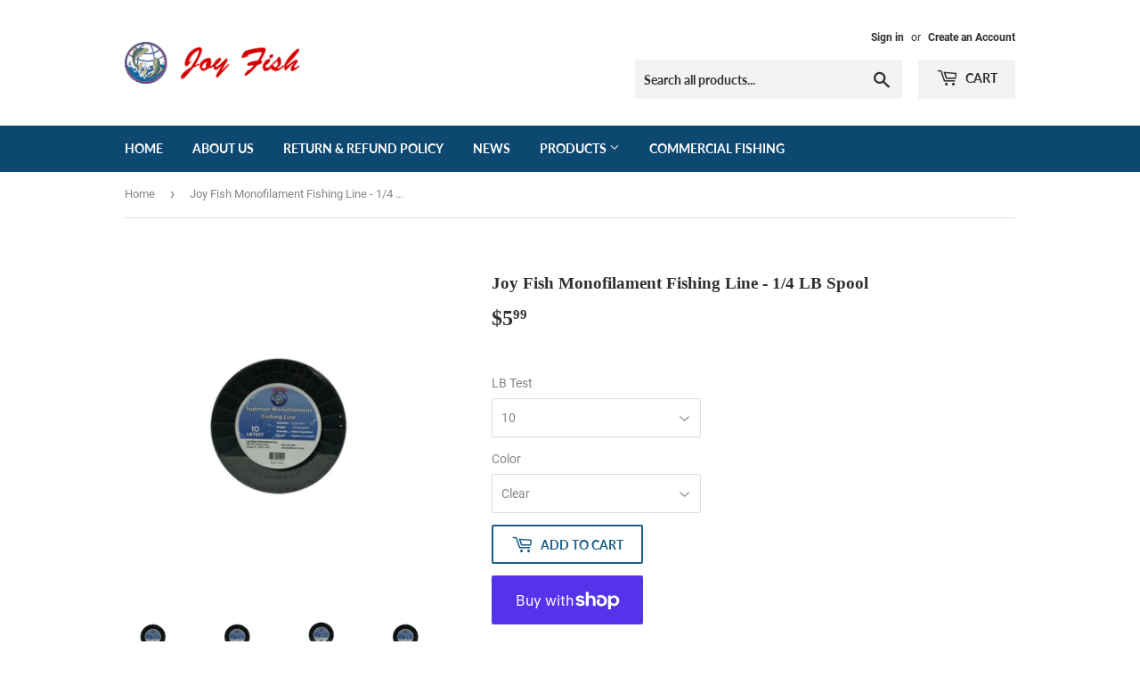

--- FILE ---
content_type: text/html; charset=utf-8
request_url: https://joyfish.co/products/joy-fish-monofilament-fishing-line
body_size: 24004
content:
<!doctype html>
<html class="no-touch no-js" lang="en">
<head>
  <script>(function(H){H.className=H.className.replace(/\bno-js\b/,'js')})(document.documentElement)</script>
  <!-- Basic page needs ================================================== -->
  <meta charset="utf-8">
  <meta http-equiv="X-UA-Compatible" content="IE=edge,chrome=1">

  

  <!-- Title and description ================================================== -->
  <title>
  Joy Fish Monofilament Fishing Line - 1/4 LB Spool
  </title>

  
    <meta name="description" content="The Joy Fish brand of monofilament fishing line has been fully approved by commercial and sports fishermen all around the world, and for good reason! Whether you are fishing for Bass in fresh water lakes or fishing for trophy Kingfish in saltwater tournaments, this mono is perfect for you!">
  

  <!-- Product meta ================================================== -->
  <!-- /snippets/social-meta-tags.liquid -->




<meta property="og:site_name" content="Joy Fish ">
<meta property="og:url" content="https://joyfish.co/products/joy-fish-monofilament-fishing-line">
<meta property="og:title" content="Joy Fish Monofilament Fishing Line - 1/4 LB Spool">
<meta property="og:type" content="product">
<meta property="og:description" content="The Joy Fish brand of monofilament fishing line has been fully approved by commercial and sports fishermen all around the world, and for good reason! Whether you are fishing for Bass in fresh water lakes or fishing for trophy Kingfish in saltwater tournaments, this mono is perfect for you!">

  <meta property="og:price:amount" content="5.99">
  <meta property="og:price:currency" content="USD">

<meta property="og:image" content="http://joyfish.co/cdn/shop/products/10lb_df95af55-dc81-4549-9e88-7638b61145d7_1200x1200.jpg?v=1614712325"><meta property="og:image" content="http://joyfish.co/cdn/shop/products/12lb_1200x1200.jpg?v=1614712325"><meta property="og:image" content="http://joyfish.co/cdn/shop/products/15lb_0a94139c-f966-4a49-b81e-58f779cf56bd_1200x1200.jpg?v=1614712325">
<meta property="og:image:secure_url" content="https://joyfish.co/cdn/shop/products/10lb_df95af55-dc81-4549-9e88-7638b61145d7_1200x1200.jpg?v=1614712325"><meta property="og:image:secure_url" content="https://joyfish.co/cdn/shop/products/12lb_1200x1200.jpg?v=1614712325"><meta property="og:image:secure_url" content="https://joyfish.co/cdn/shop/products/15lb_0a94139c-f966-4a49-b81e-58f779cf56bd_1200x1200.jpg?v=1614712325">


<meta name="twitter:card" content="summary_large_image">
<meta name="twitter:title" content="Joy Fish Monofilament Fishing Line - 1/4 LB Spool">
<meta name="twitter:description" content="The Joy Fish brand of monofilament fishing line has been fully approved by commercial and sports fishermen all around the world, and for good reason! Whether you are fishing for Bass in fresh water lakes or fishing for trophy Kingfish in saltwater tournaments, this mono is perfect for you!">


  <!-- CSS3 variables ================================================== -->
  <style data-shopify>
  :root {
    --color-body-text: #858585;
    --color-body: #ffffff;
  }
</style>


  <!-- Helpers ================================================== -->
  <link rel="canonical" href="https://joyfish.co/products/joy-fish-monofilament-fishing-line">
  <meta name="viewport" content="width=device-width,initial-scale=1">

  <!-- CSS ================================================== -->
  <link href="//joyfish.co/cdn/shop/t/5/assets/theme.scss.css?v=15377065883879254411674755368" rel="stylesheet" type="text/css" media="all" />

  <script>

    var moneyFormat = '${{amount}}';

    var theme = {
      strings:{
        product:{
          unavailable: "Unavailable",
          will_be_in_stock_after:"Will be in stock after [date]",
          only_left:"Only 1 left!",
          unitPrice: "Unit price",
          unitPriceSeparator: "per"
        },
        navigation:{
          more_link: "More"
        },
        map:{
          addressError: "Error looking up that address",
          addressNoResults: "No results for that address",
          addressQueryLimit: "You have exceeded the Google API usage limit. Consider upgrading to a \u003ca href=\"https:\/\/developers.google.com\/maps\/premium\/usage-limits\"\u003ePremium Plan\u003c\/a\u003e.",
          authError: "There was a problem authenticating your Google Maps API Key."
        }
      },
      settings:{
        cartType: "modal"
      }
    };</script>

  <!-- Header hook for plugins ================================================== -->
  <script>window.performance && window.performance.mark && window.performance.mark('shopify.content_for_header.start');</script><meta id="shopify-digital-wallet" name="shopify-digital-wallet" content="/2550903/digital_wallets/dialog">
<meta name="shopify-checkout-api-token" content="15ae7039b212d143ef97f2860099f97a">
<link rel="alternate" type="application/json+oembed" href="https://joyfish.co/products/joy-fish-monofilament-fishing-line.oembed">
<script async="async" src="/checkouts/internal/preloads.js?locale=en-US"></script>
<link rel="preconnect" href="https://shop.app" crossorigin="anonymous">
<script async="async" src="https://shop.app/checkouts/internal/preloads.js?locale=en-US&shop_id=2550903" crossorigin="anonymous"></script>
<script id="shopify-features" type="application/json">{"accessToken":"15ae7039b212d143ef97f2860099f97a","betas":["rich-media-storefront-analytics"],"domain":"joyfish.co","predictiveSearch":true,"shopId":2550903,"locale":"en"}</script>
<script>var Shopify = Shopify || {};
Shopify.shop = "joy-fish.myshopify.com";
Shopify.locale = "en";
Shopify.currency = {"active":"USD","rate":"1.0"};
Shopify.country = "US";
Shopify.theme = {"name":"Supply","id":120367841430,"schema_name":"Supply","schema_version":"9.5.2","theme_store_id":679,"role":"main"};
Shopify.theme.handle = "null";
Shopify.theme.style = {"id":null,"handle":null};
Shopify.cdnHost = "joyfish.co/cdn";
Shopify.routes = Shopify.routes || {};
Shopify.routes.root = "/";</script>
<script type="module">!function(o){(o.Shopify=o.Shopify||{}).modules=!0}(window);</script>
<script>!function(o){function n(){var o=[];function n(){o.push(Array.prototype.slice.apply(arguments))}return n.q=o,n}var t=o.Shopify=o.Shopify||{};t.loadFeatures=n(),t.autoloadFeatures=n()}(window);</script>
<script>
  window.ShopifyPay = window.ShopifyPay || {};
  window.ShopifyPay.apiHost = "shop.app\/pay";
  window.ShopifyPay.redirectState = null;
</script>
<script id="shop-js-analytics" type="application/json">{"pageType":"product"}</script>
<script defer="defer" async type="module" src="//joyfish.co/cdn/shopifycloud/shop-js/modules/v2/client.init-shop-cart-sync_BT-GjEfc.en.esm.js"></script>
<script defer="defer" async type="module" src="//joyfish.co/cdn/shopifycloud/shop-js/modules/v2/chunk.common_D58fp_Oc.esm.js"></script>
<script defer="defer" async type="module" src="//joyfish.co/cdn/shopifycloud/shop-js/modules/v2/chunk.modal_xMitdFEc.esm.js"></script>
<script type="module">
  await import("//joyfish.co/cdn/shopifycloud/shop-js/modules/v2/client.init-shop-cart-sync_BT-GjEfc.en.esm.js");
await import("//joyfish.co/cdn/shopifycloud/shop-js/modules/v2/chunk.common_D58fp_Oc.esm.js");
await import("//joyfish.co/cdn/shopifycloud/shop-js/modules/v2/chunk.modal_xMitdFEc.esm.js");

  window.Shopify.SignInWithShop?.initShopCartSync?.({"fedCMEnabled":true,"windoidEnabled":true});

</script>
<script defer="defer" async type="module" src="//joyfish.co/cdn/shopifycloud/shop-js/modules/v2/client.payment-terms_Ci9AEqFq.en.esm.js"></script>
<script defer="defer" async type="module" src="//joyfish.co/cdn/shopifycloud/shop-js/modules/v2/chunk.common_D58fp_Oc.esm.js"></script>
<script defer="defer" async type="module" src="//joyfish.co/cdn/shopifycloud/shop-js/modules/v2/chunk.modal_xMitdFEc.esm.js"></script>
<script type="module">
  await import("//joyfish.co/cdn/shopifycloud/shop-js/modules/v2/client.payment-terms_Ci9AEqFq.en.esm.js");
await import("//joyfish.co/cdn/shopifycloud/shop-js/modules/v2/chunk.common_D58fp_Oc.esm.js");
await import("//joyfish.co/cdn/shopifycloud/shop-js/modules/v2/chunk.modal_xMitdFEc.esm.js");

  
</script>
<script>
  window.Shopify = window.Shopify || {};
  if (!window.Shopify.featureAssets) window.Shopify.featureAssets = {};
  window.Shopify.featureAssets['shop-js'] = {"shop-cart-sync":["modules/v2/client.shop-cart-sync_DZOKe7Ll.en.esm.js","modules/v2/chunk.common_D58fp_Oc.esm.js","modules/v2/chunk.modal_xMitdFEc.esm.js"],"init-fed-cm":["modules/v2/client.init-fed-cm_B6oLuCjv.en.esm.js","modules/v2/chunk.common_D58fp_Oc.esm.js","modules/v2/chunk.modal_xMitdFEc.esm.js"],"shop-cash-offers":["modules/v2/client.shop-cash-offers_D2sdYoxE.en.esm.js","modules/v2/chunk.common_D58fp_Oc.esm.js","modules/v2/chunk.modal_xMitdFEc.esm.js"],"shop-login-button":["modules/v2/client.shop-login-button_QeVjl5Y3.en.esm.js","modules/v2/chunk.common_D58fp_Oc.esm.js","modules/v2/chunk.modal_xMitdFEc.esm.js"],"pay-button":["modules/v2/client.pay-button_DXTOsIq6.en.esm.js","modules/v2/chunk.common_D58fp_Oc.esm.js","modules/v2/chunk.modal_xMitdFEc.esm.js"],"shop-button":["modules/v2/client.shop-button_DQZHx9pm.en.esm.js","modules/v2/chunk.common_D58fp_Oc.esm.js","modules/v2/chunk.modal_xMitdFEc.esm.js"],"avatar":["modules/v2/client.avatar_BTnouDA3.en.esm.js"],"init-windoid":["modules/v2/client.init-windoid_CR1B-cfM.en.esm.js","modules/v2/chunk.common_D58fp_Oc.esm.js","modules/v2/chunk.modal_xMitdFEc.esm.js"],"init-shop-for-new-customer-accounts":["modules/v2/client.init-shop-for-new-customer-accounts_C_vY_xzh.en.esm.js","modules/v2/client.shop-login-button_QeVjl5Y3.en.esm.js","modules/v2/chunk.common_D58fp_Oc.esm.js","modules/v2/chunk.modal_xMitdFEc.esm.js"],"init-shop-email-lookup-coordinator":["modules/v2/client.init-shop-email-lookup-coordinator_BI7n9ZSv.en.esm.js","modules/v2/chunk.common_D58fp_Oc.esm.js","modules/v2/chunk.modal_xMitdFEc.esm.js"],"init-shop-cart-sync":["modules/v2/client.init-shop-cart-sync_BT-GjEfc.en.esm.js","modules/v2/chunk.common_D58fp_Oc.esm.js","modules/v2/chunk.modal_xMitdFEc.esm.js"],"shop-toast-manager":["modules/v2/client.shop-toast-manager_DiYdP3xc.en.esm.js","modules/v2/chunk.common_D58fp_Oc.esm.js","modules/v2/chunk.modal_xMitdFEc.esm.js"],"init-customer-accounts":["modules/v2/client.init-customer-accounts_D9ZNqS-Q.en.esm.js","modules/v2/client.shop-login-button_QeVjl5Y3.en.esm.js","modules/v2/chunk.common_D58fp_Oc.esm.js","modules/v2/chunk.modal_xMitdFEc.esm.js"],"init-customer-accounts-sign-up":["modules/v2/client.init-customer-accounts-sign-up_iGw4briv.en.esm.js","modules/v2/client.shop-login-button_QeVjl5Y3.en.esm.js","modules/v2/chunk.common_D58fp_Oc.esm.js","modules/v2/chunk.modal_xMitdFEc.esm.js"],"shop-follow-button":["modules/v2/client.shop-follow-button_CqMgW2wH.en.esm.js","modules/v2/chunk.common_D58fp_Oc.esm.js","modules/v2/chunk.modal_xMitdFEc.esm.js"],"checkout-modal":["modules/v2/client.checkout-modal_xHeaAweL.en.esm.js","modules/v2/chunk.common_D58fp_Oc.esm.js","modules/v2/chunk.modal_xMitdFEc.esm.js"],"shop-login":["modules/v2/client.shop-login_D91U-Q7h.en.esm.js","modules/v2/chunk.common_D58fp_Oc.esm.js","modules/v2/chunk.modal_xMitdFEc.esm.js"],"lead-capture":["modules/v2/client.lead-capture_BJmE1dJe.en.esm.js","modules/v2/chunk.common_D58fp_Oc.esm.js","modules/v2/chunk.modal_xMitdFEc.esm.js"],"payment-terms":["modules/v2/client.payment-terms_Ci9AEqFq.en.esm.js","modules/v2/chunk.common_D58fp_Oc.esm.js","modules/v2/chunk.modal_xMitdFEc.esm.js"]};
</script>
<script>(function() {
  var isLoaded = false;
  function asyncLoad() {
    if (isLoaded) return;
    isLoaded = true;
    var urls = ["https:\/\/www.improvedcontactform.com\/icf.js?shop=joy-fish.myshopify.com"];
    for (var i = 0; i < urls.length; i++) {
      var s = document.createElement('script');
      s.type = 'text/javascript';
      s.async = true;
      s.src = urls[i];
      var x = document.getElementsByTagName('script')[0];
      x.parentNode.insertBefore(s, x);
    }
  };
  if(window.attachEvent) {
    window.attachEvent('onload', asyncLoad);
  } else {
    window.addEventListener('load', asyncLoad, false);
  }
})();</script>
<script id="__st">var __st={"a":2550903,"offset":-18000,"reqid":"8e949e3c-549a-4221-b8aa-1398ddd48841-1769405150","pageurl":"joyfish.co\/products\/joy-fish-monofilament-fishing-line","u":"d2bcd60cf31b","p":"product","rtyp":"product","rid":6553452413078};</script>
<script>window.ShopifyPaypalV4VisibilityTracking = true;</script>
<script id="captcha-bootstrap">!function(){'use strict';const t='contact',e='account',n='new_comment',o=[[t,t],['blogs',n],['comments',n],[t,'customer']],c=[[e,'customer_login'],[e,'guest_login'],[e,'recover_customer_password'],[e,'create_customer']],r=t=>t.map((([t,e])=>`form[action*='/${t}']:not([data-nocaptcha='true']) input[name='form_type'][value='${e}']`)).join(','),a=t=>()=>t?[...document.querySelectorAll(t)].map((t=>t.form)):[];function s(){const t=[...o],e=r(t);return a(e)}const i='password',u='form_key',d=['recaptcha-v3-token','g-recaptcha-response','h-captcha-response',i],f=()=>{try{return window.sessionStorage}catch{return}},m='__shopify_v',_=t=>t.elements[u];function p(t,e,n=!1){try{const o=window.sessionStorage,c=JSON.parse(o.getItem(e)),{data:r}=function(t){const{data:e,action:n}=t;return t[m]||n?{data:e,action:n}:{data:t,action:n}}(c);for(const[e,n]of Object.entries(r))t.elements[e]&&(t.elements[e].value=n);n&&o.removeItem(e)}catch(o){console.error('form repopulation failed',{error:o})}}const l='form_type',E='cptcha';function T(t){t.dataset[E]=!0}const w=window,h=w.document,L='Shopify',v='ce_forms',y='captcha';let A=!1;((t,e)=>{const n=(g='f06e6c50-85a8-45c8-87d0-21a2b65856fe',I='https://cdn.shopify.com/shopifycloud/storefront-forms-hcaptcha/ce_storefront_forms_captcha_hcaptcha.v1.5.2.iife.js',D={infoText:'Protected by hCaptcha',privacyText:'Privacy',termsText:'Terms'},(t,e,n)=>{const o=w[L][v],c=o.bindForm;if(c)return c(t,g,e,D).then(n);var r;o.q.push([[t,g,e,D],n]),r=I,A||(h.body.append(Object.assign(h.createElement('script'),{id:'captcha-provider',async:!0,src:r})),A=!0)});var g,I,D;w[L]=w[L]||{},w[L][v]=w[L][v]||{},w[L][v].q=[],w[L][y]=w[L][y]||{},w[L][y].protect=function(t,e){n(t,void 0,e),T(t)},Object.freeze(w[L][y]),function(t,e,n,w,h,L){const[v,y,A,g]=function(t,e,n){const i=e?o:[],u=t?c:[],d=[...i,...u],f=r(d),m=r(i),_=r(d.filter((([t,e])=>n.includes(e))));return[a(f),a(m),a(_),s()]}(w,h,L),I=t=>{const e=t.target;return e instanceof HTMLFormElement?e:e&&e.form},D=t=>v().includes(t);t.addEventListener('submit',(t=>{const e=I(t);if(!e)return;const n=D(e)&&!e.dataset.hcaptchaBound&&!e.dataset.recaptchaBound,o=_(e),c=g().includes(e)&&(!o||!o.value);(n||c)&&t.preventDefault(),c&&!n&&(function(t){try{if(!f())return;!function(t){const e=f();if(!e)return;const n=_(t);if(!n)return;const o=n.value;o&&e.removeItem(o)}(t);const e=Array.from(Array(32),(()=>Math.random().toString(36)[2])).join('');!function(t,e){_(t)||t.append(Object.assign(document.createElement('input'),{type:'hidden',name:u})),t.elements[u].value=e}(t,e),function(t,e){const n=f();if(!n)return;const o=[...t.querySelectorAll(`input[type='${i}']`)].map((({name:t})=>t)),c=[...d,...o],r={};for(const[a,s]of new FormData(t).entries())c.includes(a)||(r[a]=s);n.setItem(e,JSON.stringify({[m]:1,action:t.action,data:r}))}(t,e)}catch(e){console.error('failed to persist form',e)}}(e),e.submit())}));const S=(t,e)=>{t&&!t.dataset[E]&&(n(t,e.some((e=>e===t))),T(t))};for(const o of['focusin','change'])t.addEventListener(o,(t=>{const e=I(t);D(e)&&S(e,y())}));const B=e.get('form_key'),M=e.get(l),P=B&&M;t.addEventListener('DOMContentLoaded',(()=>{const t=y();if(P)for(const e of t)e.elements[l].value===M&&p(e,B);[...new Set([...A(),...v().filter((t=>'true'===t.dataset.shopifyCaptcha))])].forEach((e=>S(e,t)))}))}(h,new URLSearchParams(w.location.search),n,t,e,['guest_login'])})(!0,!0)}();</script>
<script integrity="sha256-4kQ18oKyAcykRKYeNunJcIwy7WH5gtpwJnB7kiuLZ1E=" data-source-attribution="shopify.loadfeatures" defer="defer" src="//joyfish.co/cdn/shopifycloud/storefront/assets/storefront/load_feature-a0a9edcb.js" crossorigin="anonymous"></script>
<script crossorigin="anonymous" defer="defer" src="//joyfish.co/cdn/shopifycloud/storefront/assets/shopify_pay/storefront-65b4c6d7.js?v=20250812"></script>
<script data-source-attribution="shopify.dynamic_checkout.dynamic.init">var Shopify=Shopify||{};Shopify.PaymentButton=Shopify.PaymentButton||{isStorefrontPortableWallets:!0,init:function(){window.Shopify.PaymentButton.init=function(){};var t=document.createElement("script");t.src="https://joyfish.co/cdn/shopifycloud/portable-wallets/latest/portable-wallets.en.js",t.type="module",document.head.appendChild(t)}};
</script>
<script data-source-attribution="shopify.dynamic_checkout.buyer_consent">
  function portableWalletsHideBuyerConsent(e){var t=document.getElementById("shopify-buyer-consent"),n=document.getElementById("shopify-subscription-policy-button");t&&n&&(t.classList.add("hidden"),t.setAttribute("aria-hidden","true"),n.removeEventListener("click",e))}function portableWalletsShowBuyerConsent(e){var t=document.getElementById("shopify-buyer-consent"),n=document.getElementById("shopify-subscription-policy-button");t&&n&&(t.classList.remove("hidden"),t.removeAttribute("aria-hidden"),n.addEventListener("click",e))}window.Shopify?.PaymentButton&&(window.Shopify.PaymentButton.hideBuyerConsent=portableWalletsHideBuyerConsent,window.Shopify.PaymentButton.showBuyerConsent=portableWalletsShowBuyerConsent);
</script>
<script>
  function portableWalletsCleanup(e){e&&e.src&&console.error("Failed to load portable wallets script "+e.src);var t=document.querySelectorAll("shopify-accelerated-checkout .shopify-payment-button__skeleton, shopify-accelerated-checkout-cart .wallet-cart-button__skeleton"),e=document.getElementById("shopify-buyer-consent");for(let e=0;e<t.length;e++)t[e].remove();e&&e.remove()}function portableWalletsNotLoadedAsModule(e){e instanceof ErrorEvent&&"string"==typeof e.message&&e.message.includes("import.meta")&&"string"==typeof e.filename&&e.filename.includes("portable-wallets")&&(window.removeEventListener("error",portableWalletsNotLoadedAsModule),window.Shopify.PaymentButton.failedToLoad=e,"loading"===document.readyState?document.addEventListener("DOMContentLoaded",window.Shopify.PaymentButton.init):window.Shopify.PaymentButton.init())}window.addEventListener("error",portableWalletsNotLoadedAsModule);
</script>

<script type="module" src="https://joyfish.co/cdn/shopifycloud/portable-wallets/latest/portable-wallets.en.js" onError="portableWalletsCleanup(this)" crossorigin="anonymous"></script>
<script nomodule>
  document.addEventListener("DOMContentLoaded", portableWalletsCleanup);
</script>

<link id="shopify-accelerated-checkout-styles" rel="stylesheet" media="screen" href="https://joyfish.co/cdn/shopifycloud/portable-wallets/latest/accelerated-checkout-backwards-compat.css" crossorigin="anonymous">
<style id="shopify-accelerated-checkout-cart">
        #shopify-buyer-consent {
  margin-top: 1em;
  display: inline-block;
  width: 100%;
}

#shopify-buyer-consent.hidden {
  display: none;
}

#shopify-subscription-policy-button {
  background: none;
  border: none;
  padding: 0;
  text-decoration: underline;
  font-size: inherit;
  cursor: pointer;
}

#shopify-subscription-policy-button::before {
  box-shadow: none;
}

      </style>

<script>window.performance && window.performance.mark && window.performance.mark('shopify.content_for_header.end');</script>

  
  

  <script src="//joyfish.co/cdn/shop/t/5/assets/jquery-2.2.3.min.js?v=58211863146907186831614701133" type="text/javascript"></script>

  <script src="//joyfish.co/cdn/shop/t/5/assets/lazysizes.min.js?v=8147953233334221341614701134" async="async"></script>
  <script src="//joyfish.co/cdn/shop/t/5/assets/vendor.js?v=106177282645720727331614701136" defer="defer"></script>
  <script src="//joyfish.co/cdn/shop/t/5/assets/theme.js?v=8756856857736833641618612881" defer="defer"></script>


<link href="https://monorail-edge.shopifysvc.com" rel="dns-prefetch">
<script>(function(){if ("sendBeacon" in navigator && "performance" in window) {try {var session_token_from_headers = performance.getEntriesByType('navigation')[0].serverTiming.find(x => x.name == '_s').description;} catch {var session_token_from_headers = undefined;}var session_cookie_matches = document.cookie.match(/_shopify_s=([^;]*)/);var session_token_from_cookie = session_cookie_matches && session_cookie_matches.length === 2 ? session_cookie_matches[1] : "";var session_token = session_token_from_headers || session_token_from_cookie || "";function handle_abandonment_event(e) {var entries = performance.getEntries().filter(function(entry) {return /monorail-edge.shopifysvc.com/.test(entry.name);});if (!window.abandonment_tracked && entries.length === 0) {window.abandonment_tracked = true;var currentMs = Date.now();var navigation_start = performance.timing.navigationStart;var payload = {shop_id: 2550903,url: window.location.href,navigation_start,duration: currentMs - navigation_start,session_token,page_type: "product"};window.navigator.sendBeacon("https://monorail-edge.shopifysvc.com/v1/produce", JSON.stringify({schema_id: "online_store_buyer_site_abandonment/1.1",payload: payload,metadata: {event_created_at_ms: currentMs,event_sent_at_ms: currentMs}}));}}window.addEventListener('pagehide', handle_abandonment_event);}}());</script>
<script id="web-pixels-manager-setup">(function e(e,d,r,n,o){if(void 0===o&&(o={}),!Boolean(null===(a=null===(i=window.Shopify)||void 0===i?void 0:i.analytics)||void 0===a?void 0:a.replayQueue)){var i,a;window.Shopify=window.Shopify||{};var t=window.Shopify;t.analytics=t.analytics||{};var s=t.analytics;s.replayQueue=[],s.publish=function(e,d,r){return s.replayQueue.push([e,d,r]),!0};try{self.performance.mark("wpm:start")}catch(e){}var l=function(){var e={modern:/Edge?\/(1{2}[4-9]|1[2-9]\d|[2-9]\d{2}|\d{4,})\.\d+(\.\d+|)|Firefox\/(1{2}[4-9]|1[2-9]\d|[2-9]\d{2}|\d{4,})\.\d+(\.\d+|)|Chrom(ium|e)\/(9{2}|\d{3,})\.\d+(\.\d+|)|(Maci|X1{2}).+ Version\/(15\.\d+|(1[6-9]|[2-9]\d|\d{3,})\.\d+)([,.]\d+|)( \(\w+\)|)( Mobile\/\w+|) Safari\/|Chrome.+OPR\/(9{2}|\d{3,})\.\d+\.\d+|(CPU[ +]OS|iPhone[ +]OS|CPU[ +]iPhone|CPU IPhone OS|CPU iPad OS)[ +]+(15[._]\d+|(1[6-9]|[2-9]\d|\d{3,})[._]\d+)([._]\d+|)|Android:?[ /-](13[3-9]|1[4-9]\d|[2-9]\d{2}|\d{4,})(\.\d+|)(\.\d+|)|Android.+Firefox\/(13[5-9]|1[4-9]\d|[2-9]\d{2}|\d{4,})\.\d+(\.\d+|)|Android.+Chrom(ium|e)\/(13[3-9]|1[4-9]\d|[2-9]\d{2}|\d{4,})\.\d+(\.\d+|)|SamsungBrowser\/([2-9]\d|\d{3,})\.\d+/,legacy:/Edge?\/(1[6-9]|[2-9]\d|\d{3,})\.\d+(\.\d+|)|Firefox\/(5[4-9]|[6-9]\d|\d{3,})\.\d+(\.\d+|)|Chrom(ium|e)\/(5[1-9]|[6-9]\d|\d{3,})\.\d+(\.\d+|)([\d.]+$|.*Safari\/(?![\d.]+ Edge\/[\d.]+$))|(Maci|X1{2}).+ Version\/(10\.\d+|(1[1-9]|[2-9]\d|\d{3,})\.\d+)([,.]\d+|)( \(\w+\)|)( Mobile\/\w+|) Safari\/|Chrome.+OPR\/(3[89]|[4-9]\d|\d{3,})\.\d+\.\d+|(CPU[ +]OS|iPhone[ +]OS|CPU[ +]iPhone|CPU IPhone OS|CPU iPad OS)[ +]+(10[._]\d+|(1[1-9]|[2-9]\d|\d{3,})[._]\d+)([._]\d+|)|Android:?[ /-](13[3-9]|1[4-9]\d|[2-9]\d{2}|\d{4,})(\.\d+|)(\.\d+|)|Mobile Safari.+OPR\/([89]\d|\d{3,})\.\d+\.\d+|Android.+Firefox\/(13[5-9]|1[4-9]\d|[2-9]\d{2}|\d{4,})\.\d+(\.\d+|)|Android.+Chrom(ium|e)\/(13[3-9]|1[4-9]\d|[2-9]\d{2}|\d{4,})\.\d+(\.\d+|)|Android.+(UC? ?Browser|UCWEB|U3)[ /]?(15\.([5-9]|\d{2,})|(1[6-9]|[2-9]\d|\d{3,})\.\d+)\.\d+|SamsungBrowser\/(5\.\d+|([6-9]|\d{2,})\.\d+)|Android.+MQ{2}Browser\/(14(\.(9|\d{2,})|)|(1[5-9]|[2-9]\d|\d{3,})(\.\d+|))(\.\d+|)|K[Aa][Ii]OS\/(3\.\d+|([4-9]|\d{2,})\.\d+)(\.\d+|)/},d=e.modern,r=e.legacy,n=navigator.userAgent;return n.match(d)?"modern":n.match(r)?"legacy":"unknown"}(),u="modern"===l?"modern":"legacy",c=(null!=n?n:{modern:"",legacy:""})[u],f=function(e){return[e.baseUrl,"/wpm","/b",e.hashVersion,"modern"===e.buildTarget?"m":"l",".js"].join("")}({baseUrl:d,hashVersion:r,buildTarget:u}),m=function(e){var d=e.version,r=e.bundleTarget,n=e.surface,o=e.pageUrl,i=e.monorailEndpoint;return{emit:function(e){var a=e.status,t=e.errorMsg,s=(new Date).getTime(),l=JSON.stringify({metadata:{event_sent_at_ms:s},events:[{schema_id:"web_pixels_manager_load/3.1",payload:{version:d,bundle_target:r,page_url:o,status:a,surface:n,error_msg:t},metadata:{event_created_at_ms:s}}]});if(!i)return console&&console.warn&&console.warn("[Web Pixels Manager] No Monorail endpoint provided, skipping logging."),!1;try{return self.navigator.sendBeacon.bind(self.navigator)(i,l)}catch(e){}var u=new XMLHttpRequest;try{return u.open("POST",i,!0),u.setRequestHeader("Content-Type","text/plain"),u.send(l),!0}catch(e){return console&&console.warn&&console.warn("[Web Pixels Manager] Got an unhandled error while logging to Monorail."),!1}}}}({version:r,bundleTarget:l,surface:e.surface,pageUrl:self.location.href,monorailEndpoint:e.monorailEndpoint});try{o.browserTarget=l,function(e){var d=e.src,r=e.async,n=void 0===r||r,o=e.onload,i=e.onerror,a=e.sri,t=e.scriptDataAttributes,s=void 0===t?{}:t,l=document.createElement("script"),u=document.querySelector("head"),c=document.querySelector("body");if(l.async=n,l.src=d,a&&(l.integrity=a,l.crossOrigin="anonymous"),s)for(var f in s)if(Object.prototype.hasOwnProperty.call(s,f))try{l.dataset[f]=s[f]}catch(e){}if(o&&l.addEventListener("load",o),i&&l.addEventListener("error",i),u)u.appendChild(l);else{if(!c)throw new Error("Did not find a head or body element to append the script");c.appendChild(l)}}({src:f,async:!0,onload:function(){if(!function(){var e,d;return Boolean(null===(d=null===(e=window.Shopify)||void 0===e?void 0:e.analytics)||void 0===d?void 0:d.initialized)}()){var d=window.webPixelsManager.init(e)||void 0;if(d){var r=window.Shopify.analytics;r.replayQueue.forEach((function(e){var r=e[0],n=e[1],o=e[2];d.publishCustomEvent(r,n,o)})),r.replayQueue=[],r.publish=d.publishCustomEvent,r.visitor=d.visitor,r.initialized=!0}}},onerror:function(){return m.emit({status:"failed",errorMsg:"".concat(f," has failed to load")})},sri:function(e){var d=/^sha384-[A-Za-z0-9+/=]+$/;return"string"==typeof e&&d.test(e)}(c)?c:"",scriptDataAttributes:o}),m.emit({status:"loading"})}catch(e){m.emit({status:"failed",errorMsg:(null==e?void 0:e.message)||"Unknown error"})}}})({shopId: 2550903,storefrontBaseUrl: "https://joyfish.co",extensionsBaseUrl: "https://extensions.shopifycdn.com/cdn/shopifycloud/web-pixels-manager",monorailEndpoint: "https://monorail-edge.shopifysvc.com/unstable/produce_batch",surface: "storefront-renderer",enabledBetaFlags: ["2dca8a86"],webPixelsConfigList: [{"id":"565543062","configuration":"{\"config\":\"{\\\"pixel_id\\\":\\\"G-EP98SPKRSR\\\",\\\"gtag_events\\\":[{\\\"type\\\":\\\"purchase\\\",\\\"action_label\\\":\\\"G-EP98SPKRSR\\\"},{\\\"type\\\":\\\"page_view\\\",\\\"action_label\\\":\\\"G-EP98SPKRSR\\\"},{\\\"type\\\":\\\"view_item\\\",\\\"action_label\\\":\\\"G-EP98SPKRSR\\\"},{\\\"type\\\":\\\"search\\\",\\\"action_label\\\":\\\"G-EP98SPKRSR\\\"},{\\\"type\\\":\\\"add_to_cart\\\",\\\"action_label\\\":\\\"G-EP98SPKRSR\\\"},{\\\"type\\\":\\\"begin_checkout\\\",\\\"action_label\\\":\\\"G-EP98SPKRSR\\\"},{\\\"type\\\":\\\"add_payment_info\\\",\\\"action_label\\\":\\\"G-EP98SPKRSR\\\"}],\\\"enable_monitoring_mode\\\":false}\"}","eventPayloadVersion":"v1","runtimeContext":"OPEN","scriptVersion":"b2a88bafab3e21179ed38636efcd8a93","type":"APP","apiClientId":1780363,"privacyPurposes":[],"dataSharingAdjustments":{"protectedCustomerApprovalScopes":["read_customer_address","read_customer_email","read_customer_name","read_customer_personal_data","read_customer_phone"]}},{"id":"shopify-app-pixel","configuration":"{}","eventPayloadVersion":"v1","runtimeContext":"STRICT","scriptVersion":"0450","apiClientId":"shopify-pixel","type":"APP","privacyPurposes":["ANALYTICS","MARKETING"]},{"id":"shopify-custom-pixel","eventPayloadVersion":"v1","runtimeContext":"LAX","scriptVersion":"0450","apiClientId":"shopify-pixel","type":"CUSTOM","privacyPurposes":["ANALYTICS","MARKETING"]}],isMerchantRequest: false,initData: {"shop":{"name":"Joy Fish ","paymentSettings":{"currencyCode":"USD"},"myshopifyDomain":"joy-fish.myshopify.com","countryCode":"US","storefrontUrl":"https:\/\/joyfish.co"},"customer":null,"cart":null,"checkout":null,"productVariants":[{"price":{"amount":5.99,"currencyCode":"USD"},"product":{"title":"Joy Fish Monofilament Fishing Line - 1\/4 LB Spool","vendor":"Joy Fish","id":"6553452413078","untranslatedTitle":"Joy Fish Monofilament Fishing Line - 1\/4 LB Spool","url":"\/products\/joy-fish-monofilament-fishing-line","type":"Accessories"},"id":"39302286049430","image":{"src":"\/\/joyfish.co\/cdn\/shop\/products\/10lb_df95af55-dc81-4549-9e88-7638b61145d7.jpg?v=1614712325"},"sku":"LIML010Q","title":"10 \/ Clear","untranslatedTitle":"10 \/ Clear"},{"price":{"amount":5.99,"currencyCode":"USD"},"product":{"title":"Joy Fish Monofilament Fishing Line - 1\/4 LB Spool","vendor":"Joy Fish","id":"6553452413078","untranslatedTitle":"Joy Fish Monofilament Fishing Line - 1\/4 LB Spool","url":"\/products\/joy-fish-monofilament-fishing-line","type":"Accessories"},"id":"39302286082198","image":{"src":"\/\/joyfish.co\/cdn\/shop\/products\/10lb_df95af55-dc81-4549-9e88-7638b61145d7.jpg?v=1614712325"},"sku":"LIML010Q-HV","title":"10 \/ Hi-Vis","untranslatedTitle":"10 \/ Hi-Vis"},{"price":{"amount":5.99,"currencyCode":"USD"},"product":{"title":"Joy Fish Monofilament Fishing Line - 1\/4 LB Spool","vendor":"Joy Fish","id":"6553452413078","untranslatedTitle":"Joy Fish Monofilament Fishing Line - 1\/4 LB Spool","url":"\/products\/joy-fish-monofilament-fishing-line","type":"Accessories"},"id":"39302286114966","image":{"src":"\/\/joyfish.co\/cdn\/shop\/products\/12lb.jpg?v=1614712325"},"sku":"LIML012Q","title":"12 \/ Clear","untranslatedTitle":"12 \/ Clear"},{"price":{"amount":5.99,"currencyCode":"USD"},"product":{"title":"Joy Fish Monofilament Fishing Line - 1\/4 LB Spool","vendor":"Joy Fish","id":"6553452413078","untranslatedTitle":"Joy Fish Monofilament Fishing Line - 1\/4 LB Spool","url":"\/products\/joy-fish-monofilament-fishing-line","type":"Accessories"},"id":"39302286147734","image":{"src":"\/\/joyfish.co\/cdn\/shop\/products\/12lb.jpg?v=1614712325"},"sku":"LIML012Q-HV","title":"12 \/ Hi-Vis","untranslatedTitle":"12 \/ Hi-Vis"},{"price":{"amount":5.99,"currencyCode":"USD"},"product":{"title":"Joy Fish Monofilament Fishing Line - 1\/4 LB Spool","vendor":"Joy Fish","id":"6553452413078","untranslatedTitle":"Joy Fish Monofilament Fishing Line - 1\/4 LB Spool","url":"\/products\/joy-fish-monofilament-fishing-line","type":"Accessories"},"id":"39302286180502","image":{"src":"\/\/joyfish.co\/cdn\/shop\/products\/15lb_0a94139c-f966-4a49-b81e-58f779cf56bd.jpg?v=1614712325"},"sku":"LIML015Q","title":"15 \/ Clear","untranslatedTitle":"15 \/ Clear"},{"price":{"amount":5.99,"currencyCode":"USD"},"product":{"title":"Joy Fish Monofilament Fishing Line - 1\/4 LB Spool","vendor":"Joy Fish","id":"6553452413078","untranslatedTitle":"Joy Fish Monofilament Fishing Line - 1\/4 LB Spool","url":"\/products\/joy-fish-monofilament-fishing-line","type":"Accessories"},"id":"39302286213270","image":{"src":"\/\/joyfish.co\/cdn\/shop\/products\/15lb_0a94139c-f966-4a49-b81e-58f779cf56bd.jpg?v=1614712325"},"sku":"LIML015Q-HV","title":"15 \/ Hi-Vis","untranslatedTitle":"15 \/ Hi-Vis"},{"price":{"amount":5.99,"currencyCode":"USD"},"product":{"title":"Joy Fish Monofilament Fishing Line - 1\/4 LB Spool","vendor":"Joy Fish","id":"6553452413078","untranslatedTitle":"Joy Fish Monofilament Fishing Line - 1\/4 LB Spool","url":"\/products\/joy-fish-monofilament-fishing-line","type":"Accessories"},"id":"39302286246038","image":{"src":"\/\/joyfish.co\/cdn\/shop\/products\/20lb_9215604b-b3b3-443b-89aa-711b48e1bbbd.jpg?v=1614712325"},"sku":"LIML020Q","title":"20 \/ Clear","untranslatedTitle":"20 \/ Clear"},{"price":{"amount":5.99,"currencyCode":"USD"},"product":{"title":"Joy Fish Monofilament Fishing Line - 1\/4 LB Spool","vendor":"Joy Fish","id":"6553452413078","untranslatedTitle":"Joy Fish Monofilament Fishing Line - 1\/4 LB Spool","url":"\/products\/joy-fish-monofilament-fishing-line","type":"Accessories"},"id":"39302286278806","image":{"src":"\/\/joyfish.co\/cdn\/shop\/products\/20lb_9215604b-b3b3-443b-89aa-711b48e1bbbd.jpg?v=1614712325"},"sku":"LIML020Q-HV","title":"20 \/ Hi-Vis","untranslatedTitle":"20 \/ Hi-Vis"},{"price":{"amount":5.99,"currencyCode":"USD"},"product":{"title":"Joy Fish Monofilament Fishing Line - 1\/4 LB Spool","vendor":"Joy Fish","id":"6553452413078","untranslatedTitle":"Joy Fish Monofilament Fishing Line - 1\/4 LB Spool","url":"\/products\/joy-fish-monofilament-fishing-line","type":"Accessories"},"id":"39302286311574","image":{"src":"\/\/joyfish.co\/cdn\/shop\/products\/25lb_ffc0fb02-c396-4abd-abca-dbe103da109a.jpg?v=1614712325"},"sku":"LIML025Q","title":"25 \/ Clear","untranslatedTitle":"25 \/ Clear"},{"price":{"amount":5.99,"currencyCode":"USD"},"product":{"title":"Joy Fish Monofilament Fishing Line - 1\/4 LB Spool","vendor":"Joy Fish","id":"6553452413078","untranslatedTitle":"Joy Fish Monofilament Fishing Line - 1\/4 LB Spool","url":"\/products\/joy-fish-monofilament-fishing-line","type":"Accessories"},"id":"39302286344342","image":{"src":"\/\/joyfish.co\/cdn\/shop\/products\/25lb_ffc0fb02-c396-4abd-abca-dbe103da109a.jpg?v=1614712325"},"sku":"LIML025Q-HV","title":"25 \/ Hi-Vis","untranslatedTitle":"25 \/ Hi-Vis"},{"price":{"amount":5.99,"currencyCode":"USD"},"product":{"title":"Joy Fish Monofilament Fishing Line - 1\/4 LB Spool","vendor":"Joy Fish","id":"6553452413078","untranslatedTitle":"Joy Fish Monofilament Fishing Line - 1\/4 LB Spool","url":"\/products\/joy-fish-monofilament-fishing-line","type":"Accessories"},"id":"39302286377110","image":{"src":"\/\/joyfish.co\/cdn\/shop\/products\/30lb_7e17aef8-8c60-4ded-932b-0745b67d672a.jpg?v=1614712325"},"sku":"LIML030Q","title":"30 \/ Clear","untranslatedTitle":"30 \/ Clear"},{"price":{"amount":5.99,"currencyCode":"USD"},"product":{"title":"Joy Fish Monofilament Fishing Line - 1\/4 LB Spool","vendor":"Joy Fish","id":"6553452413078","untranslatedTitle":"Joy Fish Monofilament Fishing Line - 1\/4 LB Spool","url":"\/products\/joy-fish-monofilament-fishing-line","type":"Accessories"},"id":"39302286409878","image":{"src":"\/\/joyfish.co\/cdn\/shop\/products\/30lb_7e17aef8-8c60-4ded-932b-0745b67d672a.jpg?v=1614712325"},"sku":"LIML030Q-HV","title":"30 \/ Hi-Vis","untranslatedTitle":"30 \/ Hi-Vis"},{"price":{"amount":5.99,"currencyCode":"USD"},"product":{"title":"Joy Fish Monofilament Fishing Line - 1\/4 LB Spool","vendor":"Joy Fish","id":"6553452413078","untranslatedTitle":"Joy Fish Monofilament Fishing Line - 1\/4 LB Spool","url":"\/products\/joy-fish-monofilament-fishing-line","type":"Accessories"},"id":"39302286442646","image":{"src":"\/\/joyfish.co\/cdn\/shop\/products\/40lb_d6baa9ab-5432-4b4c-a8f5-d70866b8fe56.jpg?v=1614712325"},"sku":"LIML040Q","title":"40 \/ Clear","untranslatedTitle":"40 \/ Clear"},{"price":{"amount":5.99,"currencyCode":"USD"},"product":{"title":"Joy Fish Monofilament Fishing Line - 1\/4 LB Spool","vendor":"Joy Fish","id":"6553452413078","untranslatedTitle":"Joy Fish Monofilament Fishing Line - 1\/4 LB Spool","url":"\/products\/joy-fish-monofilament-fishing-line","type":"Accessories"},"id":"39302286475414","image":{"src":"\/\/joyfish.co\/cdn\/shop\/products\/40lb_d6baa9ab-5432-4b4c-a8f5-d70866b8fe56.jpg?v=1614712325"},"sku":"LIML040Q-HV","title":"40 \/ Hi-Vis","untranslatedTitle":"40 \/ Hi-Vis"},{"price":{"amount":5.99,"currencyCode":"USD"},"product":{"title":"Joy Fish Monofilament Fishing Line - 1\/4 LB Spool","vendor":"Joy Fish","id":"6553452413078","untranslatedTitle":"Joy Fish Monofilament Fishing Line - 1\/4 LB Spool","url":"\/products\/joy-fish-monofilament-fishing-line","type":"Accessories"},"id":"39302286508182","image":{"src":"\/\/joyfish.co\/cdn\/shop\/products\/50lb_940375a0-6314-48b2-a343-9dcbe4d00c70.jpg?v=1614712325"},"sku":"LIML050Q","title":"50 \/ Clear","untranslatedTitle":"50 \/ Clear"},{"price":{"amount":5.99,"currencyCode":"USD"},"product":{"title":"Joy Fish Monofilament Fishing Line - 1\/4 LB Spool","vendor":"Joy Fish","id":"6553452413078","untranslatedTitle":"Joy Fish Monofilament Fishing Line - 1\/4 LB Spool","url":"\/products\/joy-fish-monofilament-fishing-line","type":"Accessories"},"id":"39302286540950","image":{"src":"\/\/joyfish.co\/cdn\/shop\/products\/50lb_940375a0-6314-48b2-a343-9dcbe4d00c70.jpg?v=1614712325"},"sku":"LIML050Q-HV","title":"50 \/ Hi-Vis","untranslatedTitle":"50 \/ Hi-Vis"},{"price":{"amount":5.99,"currencyCode":"USD"},"product":{"title":"Joy Fish Monofilament Fishing Line - 1\/4 LB Spool","vendor":"Joy Fish","id":"6553452413078","untranslatedTitle":"Joy Fish Monofilament Fishing Line - 1\/4 LB Spool","url":"\/products\/joy-fish-monofilament-fishing-line","type":"Accessories"},"id":"39302286573718","image":{"src":"\/\/joyfish.co\/cdn\/shop\/products\/60.jpg?v=1614712325"},"sku":"LIML060Q","title":"60 \/ Clear","untranslatedTitle":"60 \/ Clear"},{"price":{"amount":5.99,"currencyCode":"USD"},"product":{"title":"Joy Fish Monofilament Fishing Line - 1\/4 LB Spool","vendor":"Joy Fish","id":"6553452413078","untranslatedTitle":"Joy Fish Monofilament Fishing Line - 1\/4 LB Spool","url":"\/products\/joy-fish-monofilament-fishing-line","type":"Accessories"},"id":"39302286606486","image":{"src":"\/\/joyfish.co\/cdn\/shop\/products\/60.jpg?v=1614712325"},"sku":"LIML060Q-HV","title":"60 \/ Hi-Vis","untranslatedTitle":"60 \/ Hi-Vis"},{"price":{"amount":5.99,"currencyCode":"USD"},"product":{"title":"Joy Fish Monofilament Fishing Line - 1\/4 LB Spool","vendor":"Joy Fish","id":"6553452413078","untranslatedTitle":"Joy Fish Monofilament Fishing Line - 1\/4 LB Spool","url":"\/products\/joy-fish-monofilament-fishing-line","type":"Accessories"},"id":"39302286639254","image":{"src":"\/\/joyfish.co\/cdn\/shop\/products\/80lb_c121297e-032e-4486-90f5-a07ba8a16fd2.jpg?v=1614712325"},"sku":"LIML080Q","title":"80 \/ Clear","untranslatedTitle":"80 \/ Clear"},{"price":{"amount":5.99,"currencyCode":"USD"},"product":{"title":"Joy Fish Monofilament Fishing Line - 1\/4 LB Spool","vendor":"Joy Fish","id":"6553452413078","untranslatedTitle":"Joy Fish Monofilament Fishing Line - 1\/4 LB Spool","url":"\/products\/joy-fish-monofilament-fishing-line","type":"Accessories"},"id":"39302286672022","image":{"src":"\/\/joyfish.co\/cdn\/shop\/products\/80lb_c121297e-032e-4486-90f5-a07ba8a16fd2.jpg?v=1614712325"},"sku":"LIML080Q-HV","title":"80 \/ Hi-Vis","untranslatedTitle":"80 \/ Hi-Vis"},{"price":{"amount":5.99,"currencyCode":"USD"},"product":{"title":"Joy Fish Monofilament Fishing Line - 1\/4 LB Spool","vendor":"Joy Fish","id":"6553452413078","untranslatedTitle":"Joy Fish Monofilament Fishing Line - 1\/4 LB Spool","url":"\/products\/joy-fish-monofilament-fishing-line","type":"Accessories"},"id":"39302286704790","image":{"src":"\/\/joyfish.co\/cdn\/shop\/products\/100lb_5668ee5d-ccee-4daa-a2c4-79562cfc25db.jpg?v=1614712325"},"sku":"LIML100Q","title":"100 \/ Clear","untranslatedTitle":"100 \/ Clear"},{"price":{"amount":5.99,"currencyCode":"USD"},"product":{"title":"Joy Fish Monofilament Fishing Line - 1\/4 LB Spool","vendor":"Joy Fish","id":"6553452413078","untranslatedTitle":"Joy Fish Monofilament Fishing Line - 1\/4 LB Spool","url":"\/products\/joy-fish-monofilament-fishing-line","type":"Accessories"},"id":"39302286737558","image":{"src":"\/\/joyfish.co\/cdn\/shop\/products\/100lb_5668ee5d-ccee-4daa-a2c4-79562cfc25db.jpg?v=1614712325"},"sku":"LIML100Q-HV","title":"100 \/ Hi-Vis","untranslatedTitle":"100 \/ Hi-Vis"}],"purchasingCompany":null},},"https://joyfish.co/cdn","fcfee988w5aeb613cpc8e4bc33m6693e112",{"modern":"","legacy":""},{"shopId":"2550903","storefrontBaseUrl":"https:\/\/joyfish.co","extensionBaseUrl":"https:\/\/extensions.shopifycdn.com\/cdn\/shopifycloud\/web-pixels-manager","surface":"storefront-renderer","enabledBetaFlags":"[\"2dca8a86\"]","isMerchantRequest":"false","hashVersion":"fcfee988w5aeb613cpc8e4bc33m6693e112","publish":"custom","events":"[[\"page_viewed\",{}],[\"product_viewed\",{\"productVariant\":{\"price\":{\"amount\":5.99,\"currencyCode\":\"USD\"},\"product\":{\"title\":\"Joy Fish Monofilament Fishing Line - 1\/4 LB Spool\",\"vendor\":\"Joy Fish\",\"id\":\"6553452413078\",\"untranslatedTitle\":\"Joy Fish Monofilament Fishing Line - 1\/4 LB Spool\",\"url\":\"\/products\/joy-fish-monofilament-fishing-line\",\"type\":\"Accessories\"},\"id\":\"39302286049430\",\"image\":{\"src\":\"\/\/joyfish.co\/cdn\/shop\/products\/10lb_df95af55-dc81-4549-9e88-7638b61145d7.jpg?v=1614712325\"},\"sku\":\"LIML010Q\",\"title\":\"10 \/ Clear\",\"untranslatedTitle\":\"10 \/ Clear\"}}]]"});</script><script>
  window.ShopifyAnalytics = window.ShopifyAnalytics || {};
  window.ShopifyAnalytics.meta = window.ShopifyAnalytics.meta || {};
  window.ShopifyAnalytics.meta.currency = 'USD';
  var meta = {"product":{"id":6553452413078,"gid":"gid:\/\/shopify\/Product\/6553452413078","vendor":"Joy Fish","type":"Accessories","handle":"joy-fish-monofilament-fishing-line","variants":[{"id":39302286049430,"price":599,"name":"Joy Fish Monofilament Fishing Line - 1\/4 LB Spool - 10 \/ Clear","public_title":"10 \/ Clear","sku":"LIML010Q"},{"id":39302286082198,"price":599,"name":"Joy Fish Monofilament Fishing Line - 1\/4 LB Spool - 10 \/ Hi-Vis","public_title":"10 \/ Hi-Vis","sku":"LIML010Q-HV"},{"id":39302286114966,"price":599,"name":"Joy Fish Monofilament Fishing Line - 1\/4 LB Spool - 12 \/ Clear","public_title":"12 \/ Clear","sku":"LIML012Q"},{"id":39302286147734,"price":599,"name":"Joy Fish Monofilament Fishing Line - 1\/4 LB Spool - 12 \/ Hi-Vis","public_title":"12 \/ Hi-Vis","sku":"LIML012Q-HV"},{"id":39302286180502,"price":599,"name":"Joy Fish Monofilament Fishing Line - 1\/4 LB Spool - 15 \/ Clear","public_title":"15 \/ Clear","sku":"LIML015Q"},{"id":39302286213270,"price":599,"name":"Joy Fish Monofilament Fishing Line - 1\/4 LB Spool - 15 \/ Hi-Vis","public_title":"15 \/ Hi-Vis","sku":"LIML015Q-HV"},{"id":39302286246038,"price":599,"name":"Joy Fish Monofilament Fishing Line - 1\/4 LB Spool - 20 \/ Clear","public_title":"20 \/ Clear","sku":"LIML020Q"},{"id":39302286278806,"price":599,"name":"Joy Fish Monofilament Fishing Line - 1\/4 LB Spool - 20 \/ Hi-Vis","public_title":"20 \/ Hi-Vis","sku":"LIML020Q-HV"},{"id":39302286311574,"price":599,"name":"Joy Fish Monofilament Fishing Line - 1\/4 LB Spool - 25 \/ Clear","public_title":"25 \/ Clear","sku":"LIML025Q"},{"id":39302286344342,"price":599,"name":"Joy Fish Monofilament Fishing Line - 1\/4 LB Spool - 25 \/ Hi-Vis","public_title":"25 \/ Hi-Vis","sku":"LIML025Q-HV"},{"id":39302286377110,"price":599,"name":"Joy Fish Monofilament Fishing Line - 1\/4 LB Spool - 30 \/ Clear","public_title":"30 \/ Clear","sku":"LIML030Q"},{"id":39302286409878,"price":599,"name":"Joy Fish Monofilament Fishing Line - 1\/4 LB Spool - 30 \/ Hi-Vis","public_title":"30 \/ Hi-Vis","sku":"LIML030Q-HV"},{"id":39302286442646,"price":599,"name":"Joy Fish Monofilament Fishing Line - 1\/4 LB Spool - 40 \/ Clear","public_title":"40 \/ Clear","sku":"LIML040Q"},{"id":39302286475414,"price":599,"name":"Joy Fish Monofilament Fishing Line - 1\/4 LB Spool - 40 \/ Hi-Vis","public_title":"40 \/ Hi-Vis","sku":"LIML040Q-HV"},{"id":39302286508182,"price":599,"name":"Joy Fish Monofilament Fishing Line - 1\/4 LB Spool - 50 \/ Clear","public_title":"50 \/ Clear","sku":"LIML050Q"},{"id":39302286540950,"price":599,"name":"Joy Fish Monofilament Fishing Line - 1\/4 LB Spool - 50 \/ Hi-Vis","public_title":"50 \/ Hi-Vis","sku":"LIML050Q-HV"},{"id":39302286573718,"price":599,"name":"Joy Fish Monofilament Fishing Line - 1\/4 LB Spool - 60 \/ Clear","public_title":"60 \/ Clear","sku":"LIML060Q"},{"id":39302286606486,"price":599,"name":"Joy Fish Monofilament Fishing Line - 1\/4 LB Spool - 60 \/ Hi-Vis","public_title":"60 \/ Hi-Vis","sku":"LIML060Q-HV"},{"id":39302286639254,"price":599,"name":"Joy Fish Monofilament Fishing Line - 1\/4 LB Spool - 80 \/ Clear","public_title":"80 \/ Clear","sku":"LIML080Q"},{"id":39302286672022,"price":599,"name":"Joy Fish Monofilament Fishing Line - 1\/4 LB Spool - 80 \/ Hi-Vis","public_title":"80 \/ Hi-Vis","sku":"LIML080Q-HV"},{"id":39302286704790,"price":599,"name":"Joy Fish Monofilament Fishing Line - 1\/4 LB Spool - 100 \/ Clear","public_title":"100 \/ Clear","sku":"LIML100Q"},{"id":39302286737558,"price":599,"name":"Joy Fish Monofilament Fishing Line - 1\/4 LB Spool - 100 \/ Hi-Vis","public_title":"100 \/ Hi-Vis","sku":"LIML100Q-HV"}],"remote":false},"page":{"pageType":"product","resourceType":"product","resourceId":6553452413078,"requestId":"8e949e3c-549a-4221-b8aa-1398ddd48841-1769405150"}};
  for (var attr in meta) {
    window.ShopifyAnalytics.meta[attr] = meta[attr];
  }
</script>
<script class="analytics">
  (function () {
    var customDocumentWrite = function(content) {
      var jquery = null;

      if (window.jQuery) {
        jquery = window.jQuery;
      } else if (window.Checkout && window.Checkout.$) {
        jquery = window.Checkout.$;
      }

      if (jquery) {
        jquery('body').append(content);
      }
    };

    var hasLoggedConversion = function(token) {
      if (token) {
        return document.cookie.indexOf('loggedConversion=' + token) !== -1;
      }
      return false;
    }

    var setCookieIfConversion = function(token) {
      if (token) {
        var twoMonthsFromNow = new Date(Date.now());
        twoMonthsFromNow.setMonth(twoMonthsFromNow.getMonth() + 2);

        document.cookie = 'loggedConversion=' + token + '; expires=' + twoMonthsFromNow;
      }
    }

    var trekkie = window.ShopifyAnalytics.lib = window.trekkie = window.trekkie || [];
    if (trekkie.integrations) {
      return;
    }
    trekkie.methods = [
      'identify',
      'page',
      'ready',
      'track',
      'trackForm',
      'trackLink'
    ];
    trekkie.factory = function(method) {
      return function() {
        var args = Array.prototype.slice.call(arguments);
        args.unshift(method);
        trekkie.push(args);
        return trekkie;
      };
    };
    for (var i = 0; i < trekkie.methods.length; i++) {
      var key = trekkie.methods[i];
      trekkie[key] = trekkie.factory(key);
    }
    trekkie.load = function(config) {
      trekkie.config = config || {};
      trekkie.config.initialDocumentCookie = document.cookie;
      var first = document.getElementsByTagName('script')[0];
      var script = document.createElement('script');
      script.type = 'text/javascript';
      script.onerror = function(e) {
        var scriptFallback = document.createElement('script');
        scriptFallback.type = 'text/javascript';
        scriptFallback.onerror = function(error) {
                var Monorail = {
      produce: function produce(monorailDomain, schemaId, payload) {
        var currentMs = new Date().getTime();
        var event = {
          schema_id: schemaId,
          payload: payload,
          metadata: {
            event_created_at_ms: currentMs,
            event_sent_at_ms: currentMs
          }
        };
        return Monorail.sendRequest("https://" + monorailDomain + "/v1/produce", JSON.stringify(event));
      },
      sendRequest: function sendRequest(endpointUrl, payload) {
        // Try the sendBeacon API
        if (window && window.navigator && typeof window.navigator.sendBeacon === 'function' && typeof window.Blob === 'function' && !Monorail.isIos12()) {
          var blobData = new window.Blob([payload], {
            type: 'text/plain'
          });

          if (window.navigator.sendBeacon(endpointUrl, blobData)) {
            return true;
          } // sendBeacon was not successful

        } // XHR beacon

        var xhr = new XMLHttpRequest();

        try {
          xhr.open('POST', endpointUrl);
          xhr.setRequestHeader('Content-Type', 'text/plain');
          xhr.send(payload);
        } catch (e) {
          console.log(e);
        }

        return false;
      },
      isIos12: function isIos12() {
        return window.navigator.userAgent.lastIndexOf('iPhone; CPU iPhone OS 12_') !== -1 || window.navigator.userAgent.lastIndexOf('iPad; CPU OS 12_') !== -1;
      }
    };
    Monorail.produce('monorail-edge.shopifysvc.com',
      'trekkie_storefront_load_errors/1.1',
      {shop_id: 2550903,
      theme_id: 120367841430,
      app_name: "storefront",
      context_url: window.location.href,
      source_url: "//joyfish.co/cdn/s/trekkie.storefront.8d95595f799fbf7e1d32231b9a28fd43b70c67d3.min.js"});

        };
        scriptFallback.async = true;
        scriptFallback.src = '//joyfish.co/cdn/s/trekkie.storefront.8d95595f799fbf7e1d32231b9a28fd43b70c67d3.min.js';
        first.parentNode.insertBefore(scriptFallback, first);
      };
      script.async = true;
      script.src = '//joyfish.co/cdn/s/trekkie.storefront.8d95595f799fbf7e1d32231b9a28fd43b70c67d3.min.js';
      first.parentNode.insertBefore(script, first);
    };
    trekkie.load(
      {"Trekkie":{"appName":"storefront","development":false,"defaultAttributes":{"shopId":2550903,"isMerchantRequest":null,"themeId":120367841430,"themeCityHash":"14677634016155410854","contentLanguage":"en","currency":"USD","eventMetadataId":"24dcda15-60d1-4f3a-9340-700ba94a97db"},"isServerSideCookieWritingEnabled":true,"monorailRegion":"shop_domain","enabledBetaFlags":["65f19447"]},"Session Attribution":{},"S2S":{"facebookCapiEnabled":false,"source":"trekkie-storefront-renderer","apiClientId":580111}}
    );

    var loaded = false;
    trekkie.ready(function() {
      if (loaded) return;
      loaded = true;

      window.ShopifyAnalytics.lib = window.trekkie;

      var originalDocumentWrite = document.write;
      document.write = customDocumentWrite;
      try { window.ShopifyAnalytics.merchantGoogleAnalytics.call(this); } catch(error) {};
      document.write = originalDocumentWrite;

      window.ShopifyAnalytics.lib.page(null,{"pageType":"product","resourceType":"product","resourceId":6553452413078,"requestId":"8e949e3c-549a-4221-b8aa-1398ddd48841-1769405150","shopifyEmitted":true});

      var match = window.location.pathname.match(/checkouts\/(.+)\/(thank_you|post_purchase)/)
      var token = match? match[1]: undefined;
      if (!hasLoggedConversion(token)) {
        setCookieIfConversion(token);
        window.ShopifyAnalytics.lib.track("Viewed Product",{"currency":"USD","variantId":39302286049430,"productId":6553452413078,"productGid":"gid:\/\/shopify\/Product\/6553452413078","name":"Joy Fish Monofilament Fishing Line - 1\/4 LB Spool - 10 \/ Clear","price":"5.99","sku":"LIML010Q","brand":"Joy Fish","variant":"10 \/ Clear","category":"Accessories","nonInteraction":true,"remote":false},undefined,undefined,{"shopifyEmitted":true});
      window.ShopifyAnalytics.lib.track("monorail:\/\/trekkie_storefront_viewed_product\/1.1",{"currency":"USD","variantId":39302286049430,"productId":6553452413078,"productGid":"gid:\/\/shopify\/Product\/6553452413078","name":"Joy Fish Monofilament Fishing Line - 1\/4 LB Spool - 10 \/ Clear","price":"5.99","sku":"LIML010Q","brand":"Joy Fish","variant":"10 \/ Clear","category":"Accessories","nonInteraction":true,"remote":false,"referer":"https:\/\/joyfish.co\/products\/joy-fish-monofilament-fishing-line"});
      }
    });


        var eventsListenerScript = document.createElement('script');
        eventsListenerScript.async = true;
        eventsListenerScript.src = "//joyfish.co/cdn/shopifycloud/storefront/assets/shop_events_listener-3da45d37.js";
        document.getElementsByTagName('head')[0].appendChild(eventsListenerScript);

})();</script>
  <script>
  if (!window.ga || (window.ga && typeof window.ga !== 'function')) {
    window.ga = function ga() {
      (window.ga.q = window.ga.q || []).push(arguments);
      if (window.Shopify && window.Shopify.analytics && typeof window.Shopify.analytics.publish === 'function') {
        window.Shopify.analytics.publish("ga_stub_called", {}, {sendTo: "google_osp_migration"});
      }
      console.error("Shopify's Google Analytics stub called with:", Array.from(arguments), "\nSee https://help.shopify.com/manual/promoting-marketing/pixels/pixel-migration#google for more information.");
    };
    if (window.Shopify && window.Shopify.analytics && typeof window.Shopify.analytics.publish === 'function') {
      window.Shopify.analytics.publish("ga_stub_initialized", {}, {sendTo: "google_osp_migration"});
    }
  }
</script>
<script
  defer
  src="https://joyfish.co/cdn/shopifycloud/perf-kit/shopify-perf-kit-3.0.4.min.js"
  data-application="storefront-renderer"
  data-shop-id="2550903"
  data-render-region="gcp-us-east1"
  data-page-type="product"
  data-theme-instance-id="120367841430"
  data-theme-name="Supply"
  data-theme-version="9.5.2"
  data-monorail-region="shop_domain"
  data-resource-timing-sampling-rate="10"
  data-shs="true"
  data-shs-beacon="true"
  data-shs-export-with-fetch="true"
  data-shs-logs-sample-rate="1"
  data-shs-beacon-endpoint="https://joyfish.co/api/collect"
></script>
</head>

<body id="joy-fish-monofilament-fishing-line-1-4-lb-spool" class="template-product">

  <div id="shopify-section-header" class="shopify-section header-section"><header class="site-header" role="banner" data-section-id="header" data-section-type="header-section">
  <div class="wrapper">

    <div class="grid--full">
      <div class="grid-item large--one-half">
        
          <div class="h1 header-logo" itemscope itemtype="http://schema.org/Organization">
        
          
          

          <a href="/" itemprop="url">
            <div class="lazyload__image-wrapper no-js header-logo__image" style="max-width:200px;">
              <div style="padding-top:23.72093023255814%;">
                <img class="lazyload js"
                  data-src="//joyfish.co/cdn/shop/files/Joy_Fish_Logo_{width}x.png?v=1614708934"
                  data-widths="[180, 360, 540, 720, 900, 1080, 1296, 1512, 1728, 2048]"
                  data-aspectratio="4.215686274509804"
                  data-sizes="auto"
                  alt="Joy Fish "
                  style="width:200px;">
              </div>
            </div>
            <noscript>
              
              <img src="//joyfish.co/cdn/shop/files/Joy_Fish_Logo_200x.png?v=1614708934"
                srcset="//joyfish.co/cdn/shop/files/Joy_Fish_Logo_200x.png?v=1614708934 1x, //joyfish.co/cdn/shop/files/Joy_Fish_Logo_200x@2x.png?v=1614708934 2x"
                alt="Joy Fish "
                itemprop="logo"
                style="max-width:200px;">
            </noscript>
          </a>
          
        
          </div>
        
      </div>

      <div class="grid-item large--one-half text-center large--text-right">
        
          <div class="site-header--text-links">
            

            
              <span class="site-header--meta-links medium-down--hide">
                
                  <a href="/account/login" id="customer_login_link">Sign in</a>
                  <span class="site-header--spacer">or</span>
                  <a href="/account/register" id="customer_register_link">Create an Account</a>
                
              </span>
            
          </div>

          <br class="medium-down--hide">
        

        <form action="/search" method="get" class="search-bar" role="search">
  <input type="hidden" name="type" value="product">

  <input type="search" name="q" value="" placeholder="Search all products..." aria-label="Search all products...">
  <button type="submit" class="search-bar--submit icon-fallback-text">
    <span class="icon icon-search" aria-hidden="true"></span>
    <span class="fallback-text">Search</span>
  </button>
</form>


        <a href="/cart" class="header-cart-btn cart-toggle">
          <span class="icon icon-cart"></span>
          Cart <span class="cart-count cart-badge--desktop hidden-count">0</span>
        </a>
      </div>
    </div>

  </div>
</header>

<div id="mobileNavBar">
  <div class="display-table-cell">
    <button class="menu-toggle mobileNavBar-link" aria-controls="navBar" aria-expanded="false"><span class="icon icon-hamburger" aria-hidden="true"></span>Menu</button>
  </div>
  <div class="display-table-cell">
    <a href="/cart" class="cart-toggle mobileNavBar-link">
      <span class="icon icon-cart"></span>
      Cart <span class="cart-count hidden-count">0</span>
    </a>
  </div>
</div>

<nav class="nav-bar" id="navBar" role="navigation">
  <div class="wrapper">
    <form action="/search" method="get" class="search-bar" role="search">
  <input type="hidden" name="type" value="product">

  <input type="search" name="q" value="" placeholder="Search all products..." aria-label="Search all products...">
  <button type="submit" class="search-bar--submit icon-fallback-text">
    <span class="icon icon-search" aria-hidden="true"></span>
    <span class="fallback-text">Search</span>
  </button>
</form>

    <ul class="mobile-nav" id="MobileNav">
  
  
    
      <li>
        <a
          href="/"
          class="mobile-nav--link"
          data-meganav-type="child"
          >
            Home
        </a>
      </li>
    
  
    
      <li>
        <a
          href="/pages/about-us"
          class="mobile-nav--link"
          data-meganav-type="child"
          >
            About Us
        </a>
      </li>
    
  
    
      <li>
        <a
          href="/pages/return-refund-policy"
          class="mobile-nav--link"
          data-meganav-type="child"
          >
            Return &amp; Refund Policy
        </a>
      </li>
    
  
    
      <li>
        <a
          href="/blogs/news"
          class="mobile-nav--link"
          data-meganav-type="child"
          >
            News
        </a>
      </li>
    
  
    
      
      <li
        class="mobile-nav--has-dropdown "
        aria-haspopup="true">
        <a
          href="/collections/all"
          class="mobile-nav--link"
          data-meganav-type="parent"
          >
            Products
        </a>
        <button class="icon icon-arrow-down mobile-nav--button"
          aria-expanded="false"
          aria-label="Products Menu">
        </button>
        <ul
          id="MenuParent-5"
          class="mobile-nav--dropdown "
          data-meganav-dropdown>
          
            
              <li>
                <a
                  href="/collections/baskets-buckets"
                  class="mobile-nav--link"
                  data-meganav-type="child"
                  >
                    Baskets &amp; Buckets
                </a>
              </li>
            
          
            
              <li>
                <a
                  href="/collections/cast-nets-1"
                  class="mobile-nav--link"
                  data-meganav-type="child"
                  >
                    Cast Nets
                </a>
              </li>
            
          
            
              <li>
                <a
                  href="/collections/traps-1"
                  class="mobile-nav--link"
                  data-meganav-type="child"
                  >
                    Traps &amp; Floats
                </a>
              </li>
            
          
            
              <li>
                <a
                  href="/collections/boots-1"
                  class="mobile-nav--link"
                  data-meganav-type="child"
                  >
                    Gloves &amp; Boots
                </a>
              </li>
            
          
            
              <li>
                <a
                  href="/collections/bait-well-nets-landing-nets"
                  class="mobile-nav--link"
                  data-meganav-type="child"
                  >
                    Bait Well Nets &amp; Landing Nets
                </a>
              </li>
            
          
            
              <li>
                <a
                  href="/collections/fishing-line-1"
                  class="mobile-nav--link"
                  data-meganav-type="child"
                  >
                    Fishing Line
                </a>
              </li>
            
          
            
              <li>
                <a
                  href="/collections/twines"
                  class="mobile-nav--link"
                  data-meganav-type="child"
                  >
                    Twines
                </a>
              </li>
            
          
            
              <li>
                <a
                  href="/collections/terminal-tackle-1"
                  class="mobile-nav--link"
                  data-meganav-type="child"
                  >
                    Terminal Tackle
                </a>
              </li>
            
          
            
              <li>
                <a
                  href="/collections/accessories"
                  class="mobile-nav--link"
                  data-meganav-type="child"
                  >
                    Accessories
                </a>
              </li>
            
          
            
              <li>
                <a
                  href="/collections/cable-ties-1"
                  class="mobile-nav--link"
                  data-meganav-type="child"
                  >
                    Cable Ties
                </a>
              </li>
            
          
            
              <li>
                <a
                  href="/collections/scallop-and-lobster-snorkel-gear-1"
                  class="mobile-nav--link"
                  data-meganav-type="child"
                  >
                    Scallop and Lobster Snorkel Gear
                </a>
              </li>
            
          
        </ul>
      </li>
    
  
    
      <li>
        <a
          href="/pages/commercial-fishing"
          class="mobile-nav--link"
          data-meganav-type="child"
          >
            Commercial Fishing
        </a>
      </li>
    
  

  
    
      <li class="customer-navlink large--hide"><a href="/account/login" id="customer_login_link">Sign in</a></li>
      <li class="customer-navlink large--hide"><a href="/account/register" id="customer_register_link">Create an Account</a></li>
    
  
</ul>

    <ul class="site-nav" id="AccessibleNav">
  
  
    
      <li>
        <a
          href="/"
          class="site-nav--link"
          data-meganav-type="child"
          >
            Home
        </a>
      </li>
    
  
    
      <li>
        <a
          href="/pages/about-us"
          class="site-nav--link"
          data-meganav-type="child"
          >
            About Us
        </a>
      </li>
    
  
    
      <li>
        <a
          href="/pages/return-refund-policy"
          class="site-nav--link"
          data-meganav-type="child"
          >
            Return &amp; Refund Policy
        </a>
      </li>
    
  
    
      <li>
        <a
          href="/blogs/news"
          class="site-nav--link"
          data-meganav-type="child"
          >
            News
        </a>
      </li>
    
  
    
      
      <li
        class="site-nav--has-dropdown "
        aria-haspopup="true">
        <a
          href="/collections/all"
          class="site-nav--link"
          data-meganav-type="parent"
          aria-controls="MenuParent-5"
          aria-expanded="false"
          >
            Products
            <span class="icon icon-arrow-down" aria-hidden="true"></span>
        </a>
        <ul
          id="MenuParent-5"
          class="site-nav--dropdown "
          data-meganav-dropdown>
          
            
              <li>
                <a
                  href="/collections/baskets-buckets"
                  class="site-nav--link"
                  data-meganav-type="child"
                  
                  tabindex="-1">
                    Baskets &amp; Buckets
                </a>
              </li>
            
          
            
              <li>
                <a
                  href="/collections/cast-nets-1"
                  class="site-nav--link"
                  data-meganav-type="child"
                  
                  tabindex="-1">
                    Cast Nets
                </a>
              </li>
            
          
            
              <li>
                <a
                  href="/collections/traps-1"
                  class="site-nav--link"
                  data-meganav-type="child"
                  
                  tabindex="-1">
                    Traps &amp; Floats
                </a>
              </li>
            
          
            
              <li>
                <a
                  href="/collections/boots-1"
                  class="site-nav--link"
                  data-meganav-type="child"
                  
                  tabindex="-1">
                    Gloves &amp; Boots
                </a>
              </li>
            
          
            
              <li>
                <a
                  href="/collections/bait-well-nets-landing-nets"
                  class="site-nav--link"
                  data-meganav-type="child"
                  
                  tabindex="-1">
                    Bait Well Nets &amp; Landing Nets
                </a>
              </li>
            
          
            
              <li>
                <a
                  href="/collections/fishing-line-1"
                  class="site-nav--link"
                  data-meganav-type="child"
                  
                  tabindex="-1">
                    Fishing Line
                </a>
              </li>
            
          
            
              <li>
                <a
                  href="/collections/twines"
                  class="site-nav--link"
                  data-meganav-type="child"
                  
                  tabindex="-1">
                    Twines
                </a>
              </li>
            
          
            
              <li>
                <a
                  href="/collections/terminal-tackle-1"
                  class="site-nav--link"
                  data-meganav-type="child"
                  
                  tabindex="-1">
                    Terminal Tackle
                </a>
              </li>
            
          
            
              <li>
                <a
                  href="/collections/accessories"
                  class="site-nav--link"
                  data-meganav-type="child"
                  
                  tabindex="-1">
                    Accessories
                </a>
              </li>
            
          
            
              <li>
                <a
                  href="/collections/cable-ties-1"
                  class="site-nav--link"
                  data-meganav-type="child"
                  
                  tabindex="-1">
                    Cable Ties
                </a>
              </li>
            
          
            
              <li>
                <a
                  href="/collections/scallop-and-lobster-snorkel-gear-1"
                  class="site-nav--link"
                  data-meganav-type="child"
                  
                  tabindex="-1">
                    Scallop and Lobster Snorkel Gear
                </a>
              </li>
            
          
        </ul>
      </li>
    
  
    
      <li>
        <a
          href="/pages/commercial-fishing"
          class="site-nav--link"
          data-meganav-type="child"
          >
            Commercial Fishing
        </a>
      </li>
    
  

  
    
      <li class="customer-navlink large--hide"><a href="/account/login" id="customer_login_link">Sign in</a></li>
      <li class="customer-navlink large--hide"><a href="/account/register" id="customer_register_link">Create an Account</a></li>
    
  
</ul>

  </div>
</nav>




</div>

  <main class="wrapper main-content" role="main">

    

<div id="shopify-section-product-template" class="shopify-section product-template-section"><div id="ProductSection" data-section-id="product-template" data-section-type="product-template" data-zoom-toggle="zoom-in" data-zoom-enabled="false" data-related-enabled="" data-social-sharing="" data-show-compare-at-price="false" data-stock="false" data-incoming-transfer="false" data-ajax-cart-method="modal">





<nav class="breadcrumb" role="navigation" aria-label="breadcrumbs">
  <a href="/" title="Back to the frontpage" id="breadcrumb-home">Home</a>

  
    <span class="divider" aria-hidden="true">&rsaquo;</span>
    <span class="breadcrumb--truncate">Joy Fish Monofilament Fishing Line - 1/4 LB Spool</span>

  
</nav>

<script>
  if(sessionStorage.breadcrumb) {
    theme.breadcrumbs = {};
    theme.breadcrumbs.collection = JSON.parse(sessionStorage.breadcrumb);
    var showCollection = false;var breadcrumbHTML = '<span class="divider" aria-hidden="true">&nbsp;&rsaquo;&nbsp;</span><a href="' + theme.breadcrumbs.collection.link + '" title="' + theme.breadcrumbs.collection.title + '">' + theme.breadcrumbs.collection.title + '</a>';
      var homeBreadcrumb = document.getElementById('breadcrumb-home');
      var productCollections = [{"id":260958322838,"handle":"accessories","title":"Accessories","updated_at":"2026-01-21T07:00:21-05:00","body_html":"","published_at":"2021-03-02T11:12:23-05:00","sort_order":"best-selling","template_suffix":"","disjunctive":true,"rules":[{"column":"type","relation":"equals","condition":"Accessories"}],"published_scope":"web"},{"id":260958879894,"handle":"fishing-line-1","title":"Fishing Line","updated_at":"2026-01-07T07:00:26-05:00","body_html":"","published_at":"2021-03-02T11:24:05-05:00","sort_order":"best-selling","template_suffix":"","disjunctive":true,"rules":[{"column":"tag","relation":"equals","condition":"line"}],"published_scope":"web"}];
      if (productCollections) {
        productCollections.forEach(function(collection) {
          if (collection.title === theme.breadcrumbs.collection.title) {
            showCollection = true;
          }
        });
      }
      if(homeBreadcrumb && showCollection) {
        homeBreadcrumb.insertAdjacentHTML('afterend', breadcrumbHTML);
      }}
</script>








  <style>
    .selector-wrapper select, .product-variants select {
      margin-bottom: 13px;
    }
  </style>


<div class="grid" itemscope itemtype="http://schema.org/Product">
  <meta itemprop="url" content="https://joyfish.co/products/joy-fish-monofilament-fishing-line">
  <meta itemprop="image" content="//joyfish.co/cdn/shop/products/10lb_df95af55-dc81-4549-9e88-7638b61145d7_grande.jpg?v=1614712325">

  <div class="grid-item large--two-fifths">
    <div class="grid">
      <div class="grid-item large--eleven-twelfths text-center">
        <div class="product-photo-container" id="productPhotoContainer-product-template">
          
          
<div id="productPhotoWrapper-product-template-28010531717270" class="lazyload__image-wrapper" data-image-id="28010531717270" style="max-width: 700px">
              <div class="no-js product__image-wrapper" style="padding-top:100.0%;">
                <img id=""
                  
                  src="//joyfish.co/cdn/shop/products/10lb_df95af55-dc81-4549-9e88-7638b61145d7_300x300.jpg?v=1614712325"
                  
                  class="lazyload no-js lazypreload"
                  data-src="//joyfish.co/cdn/shop/products/10lb_df95af55-dc81-4549-9e88-7638b61145d7_{width}x.jpg?v=1614712325"
                  data-widths="[180, 360, 540, 720, 900, 1080, 1296, 1512, 1728, 2048]"
                  data-aspectratio="1.0"
                  data-sizes="auto"
                  alt="Joy Fish Monofilament Fishing Line - 1/4 LB Spool - Lee Fisher Sports "
                  >
              </div>
            </div>
            
              <noscript>
                <img src="//joyfish.co/cdn/shop/products/10lb_df95af55-dc81-4549-9e88-7638b61145d7_580x.jpg?v=1614712325"
                  srcset="//joyfish.co/cdn/shop/products/10lb_df95af55-dc81-4549-9e88-7638b61145d7_580x.jpg?v=1614712325 1x, //joyfish.co/cdn/shop/products/10lb_df95af55-dc81-4549-9e88-7638b61145d7_580x@2x.jpg?v=1614712325 2x"
                  alt="Joy Fish Monofilament Fishing Line - 1/4 LB Spool - Lee Fisher Sports " style="opacity:1;">
              </noscript>
            
          
<div id="productPhotoWrapper-product-template-28010531750038" class="lazyload__image-wrapper hide" data-image-id="28010531750038" style="max-width: 700px">
              <div class="no-js product__image-wrapper" style="padding-top:100.0%;">
                <img id=""
                  
                  class="lazyload no-js lazypreload"
                  data-src="//joyfish.co/cdn/shop/products/12lb_{width}x.jpg?v=1614712325"
                  data-widths="[180, 360, 540, 720, 900, 1080, 1296, 1512, 1728, 2048]"
                  data-aspectratio="1.0"
                  data-sizes="auto"
                  alt="Joy Fish Monofilament Fishing Line - 1/4 LB Spool - Lee Fisher Sports "
                  >
              </div>
            </div>
            
          
<div id="productPhotoWrapper-product-template-28010531782806" class="lazyload__image-wrapper hide" data-image-id="28010531782806" style="max-width: 700px">
              <div class="no-js product__image-wrapper" style="padding-top:100.0%;">
                <img id=""
                  
                  class="lazyload no-js lazypreload"
                  data-src="//joyfish.co/cdn/shop/products/15lb_0a94139c-f966-4a49-b81e-58f779cf56bd_{width}x.jpg?v=1614712325"
                  data-widths="[180, 360, 540, 720, 900, 1080, 1296, 1512, 1728, 2048]"
                  data-aspectratio="1.0"
                  data-sizes="auto"
                  alt="Joy Fish Monofilament Fishing Line - 1/4 LB Spool - Lee Fisher Sports "
                  >
              </div>
            </div>
            
          
<div id="productPhotoWrapper-product-template-28010531815574" class="lazyload__image-wrapper hide" data-image-id="28010531815574" style="max-width: 700px">
              <div class="no-js product__image-wrapper" style="padding-top:100.0%;">
                <img id=""
                  
                  class="lazyload no-js lazypreload"
                  data-src="//joyfish.co/cdn/shop/products/20lb_9215604b-b3b3-443b-89aa-711b48e1bbbd_{width}x.jpg?v=1614712325"
                  data-widths="[180, 360, 540, 720, 900, 1080, 1296, 1512, 1728, 2048]"
                  data-aspectratio="1.0"
                  data-sizes="auto"
                  alt="Joy Fish Monofilament Fishing Line - 1/4 LB Spool - Lee Fisher Sports "
                  >
              </div>
            </div>
            
          
<div id="productPhotoWrapper-product-template-28010531848342" class="lazyload__image-wrapper hide" data-image-id="28010531848342" style="max-width: 700px">
              <div class="no-js product__image-wrapper" style="padding-top:100.0%;">
                <img id=""
                  
                  class="lazyload no-js lazypreload"
                  data-src="//joyfish.co/cdn/shop/products/25lb_ffc0fb02-c396-4abd-abca-dbe103da109a_{width}x.jpg?v=1614712325"
                  data-widths="[180, 360, 540, 720, 900, 1080, 1296, 1512, 1728, 2048]"
                  data-aspectratio="1.0"
                  data-sizes="auto"
                  alt="Joy Fish Monofilament Fishing Line - 1/4 LB Spool - Lee Fisher Sports "
                  >
              </div>
            </div>
            
          
<div id="productPhotoWrapper-product-template-28010531881110" class="lazyload__image-wrapper hide" data-image-id="28010531881110" style="max-width: 700px">
              <div class="no-js product__image-wrapper" style="padding-top:100.0%;">
                <img id=""
                  
                  class="lazyload no-js lazypreload"
                  data-src="//joyfish.co/cdn/shop/products/30lb_7e17aef8-8c60-4ded-932b-0745b67d672a_{width}x.jpg?v=1614712325"
                  data-widths="[180, 360, 540, 720, 900, 1080, 1296, 1512, 1728, 2048]"
                  data-aspectratio="1.0"
                  data-sizes="auto"
                  alt="Joy Fish Monofilament Fishing Line - 1/4 LB Spool - Lee Fisher Sports "
                  >
              </div>
            </div>
            
          
<div id="productPhotoWrapper-product-template-28010531913878" class="lazyload__image-wrapper hide" data-image-id="28010531913878" style="max-width: 700px">
              <div class="no-js product__image-wrapper" style="padding-top:100.0%;">
                <img id=""
                  
                  class="lazyload no-js lazypreload"
                  data-src="//joyfish.co/cdn/shop/products/40lb_d6baa9ab-5432-4b4c-a8f5-d70866b8fe56_{width}x.jpg?v=1614712325"
                  data-widths="[180, 360, 540, 720, 900, 1080, 1296, 1512, 1728, 2048]"
                  data-aspectratio="1.0"
                  data-sizes="auto"
                  alt="Joy Fish Monofilament Fishing Line - 1/4 LB Spool - Lee Fisher Sports "
                  >
              </div>
            </div>
            
          
<div id="productPhotoWrapper-product-template-28010531946646" class="lazyload__image-wrapper hide" data-image-id="28010531946646" style="max-width: 700px">
              <div class="no-js product__image-wrapper" style="padding-top:100.0%;">
                <img id=""
                  
                  class="lazyload no-js lazypreload"
                  data-src="//joyfish.co/cdn/shop/products/50lb_940375a0-6314-48b2-a343-9dcbe4d00c70_{width}x.jpg?v=1614712325"
                  data-widths="[180, 360, 540, 720, 900, 1080, 1296, 1512, 1728, 2048]"
                  data-aspectratio="1.0"
                  data-sizes="auto"
                  alt="Joy Fish Monofilament Fishing Line - 1/4 LB Spool - Lee Fisher Sports "
                  >
              </div>
            </div>
            
          
<div id="productPhotoWrapper-product-template-28010531979414" class="lazyload__image-wrapper hide" data-image-id="28010531979414" style="max-width: 700px">
              <div class="no-js product__image-wrapper" style="padding-top:100.0%;">
                <img id=""
                  
                  class="lazyload no-js lazypreload"
                  data-src="//joyfish.co/cdn/shop/products/60_{width}x.jpg?v=1614712325"
                  data-widths="[180, 360, 540, 720, 900, 1080, 1296, 1512, 1728, 2048]"
                  data-aspectratio="1.0"
                  data-sizes="auto"
                  alt="Joy Fish Monofilament Fishing Line - 1/4 LB Spool - Lee Fisher Sports "
                  >
              </div>
            </div>
            
          
<div id="productPhotoWrapper-product-template-28010532044950" class="lazyload__image-wrapper hide" data-image-id="28010532044950" style="max-width: 700px">
              <div class="no-js product__image-wrapper" style="padding-top:100.0%;">
                <img id=""
                  
                  class="lazyload no-js lazypreload"
                  data-src="//joyfish.co/cdn/shop/products/80lb_c121297e-032e-4486-90f5-a07ba8a16fd2_{width}x.jpg?v=1614712325"
                  data-widths="[180, 360, 540, 720, 900, 1080, 1296, 1512, 1728, 2048]"
                  data-aspectratio="1.0"
                  data-sizes="auto"
                  alt="Joy Fish Monofilament Fishing Line - 1/4 LB Spool - Lee Fisher Sports "
                  >
              </div>
            </div>
            
          
<div id="productPhotoWrapper-product-template-28010532077718" class="lazyload__image-wrapper hide" data-image-id="28010532077718" style="max-width: 700px">
              <div class="no-js product__image-wrapper" style="padding-top:100.0%;">
                <img id=""
                  
                  class="lazyload no-js lazypreload"
                  data-src="//joyfish.co/cdn/shop/products/100lb_5668ee5d-ccee-4daa-a2c4-79562cfc25db_{width}x.jpg?v=1614712325"
                  data-widths="[180, 360, 540, 720, 900, 1080, 1296, 1512, 1728, 2048]"
                  data-aspectratio="1.0"
                  data-sizes="auto"
                  alt="Joy Fish Monofilament Fishing Line - 1/4 LB Spool - Lee Fisher Sports "
                  >
              </div>
            </div>
            
          
        </div>

        
          <ul class="product-photo-thumbs grid-uniform" id="productThumbs-product-template">

            
              <li class="grid-item medium-down--one-quarter large--one-quarter">
                <a href="//joyfish.co/cdn/shop/products/10lb_df95af55-dc81-4549-9e88-7638b61145d7_1024x1024@2x.jpg?v=1614712325" class="product-photo-thumb product-photo-thumb-product-template" data-image-id="28010531717270">
                  <img src="//joyfish.co/cdn/shop/products/10lb_df95af55-dc81-4549-9e88-7638b61145d7_compact.jpg?v=1614712325" alt="Joy Fish Monofilament Fishing Line - 1/4 LB Spool - Lee Fisher Sports ">
                </a>
              </li>
            
              <li class="grid-item medium-down--one-quarter large--one-quarter">
                <a href="//joyfish.co/cdn/shop/products/12lb_1024x1024@2x.jpg?v=1614712325" class="product-photo-thumb product-photo-thumb-product-template" data-image-id="28010531750038">
                  <img src="//joyfish.co/cdn/shop/products/12lb_compact.jpg?v=1614712325" alt="Joy Fish Monofilament Fishing Line - 1/4 LB Spool - Lee Fisher Sports ">
                </a>
              </li>
            
              <li class="grid-item medium-down--one-quarter large--one-quarter">
                <a href="//joyfish.co/cdn/shop/products/15lb_0a94139c-f966-4a49-b81e-58f779cf56bd_1024x1024@2x.jpg?v=1614712325" class="product-photo-thumb product-photo-thumb-product-template" data-image-id="28010531782806">
                  <img src="//joyfish.co/cdn/shop/products/15lb_0a94139c-f966-4a49-b81e-58f779cf56bd_compact.jpg?v=1614712325" alt="Joy Fish Monofilament Fishing Line - 1/4 LB Spool - Lee Fisher Sports ">
                </a>
              </li>
            
              <li class="grid-item medium-down--one-quarter large--one-quarter">
                <a href="//joyfish.co/cdn/shop/products/20lb_9215604b-b3b3-443b-89aa-711b48e1bbbd_1024x1024@2x.jpg?v=1614712325" class="product-photo-thumb product-photo-thumb-product-template" data-image-id="28010531815574">
                  <img src="//joyfish.co/cdn/shop/products/20lb_9215604b-b3b3-443b-89aa-711b48e1bbbd_compact.jpg?v=1614712325" alt="Joy Fish Monofilament Fishing Line - 1/4 LB Spool - Lee Fisher Sports ">
                </a>
              </li>
            
              <li class="grid-item medium-down--one-quarter large--one-quarter">
                <a href="//joyfish.co/cdn/shop/products/25lb_ffc0fb02-c396-4abd-abca-dbe103da109a_1024x1024@2x.jpg?v=1614712325" class="product-photo-thumb product-photo-thumb-product-template" data-image-id="28010531848342">
                  <img src="//joyfish.co/cdn/shop/products/25lb_ffc0fb02-c396-4abd-abca-dbe103da109a_compact.jpg?v=1614712325" alt="Joy Fish Monofilament Fishing Line - 1/4 LB Spool - Lee Fisher Sports ">
                </a>
              </li>
            
              <li class="grid-item medium-down--one-quarter large--one-quarter">
                <a href="//joyfish.co/cdn/shop/products/30lb_7e17aef8-8c60-4ded-932b-0745b67d672a_1024x1024@2x.jpg?v=1614712325" class="product-photo-thumb product-photo-thumb-product-template" data-image-id="28010531881110">
                  <img src="//joyfish.co/cdn/shop/products/30lb_7e17aef8-8c60-4ded-932b-0745b67d672a_compact.jpg?v=1614712325" alt="Joy Fish Monofilament Fishing Line - 1/4 LB Spool - Lee Fisher Sports ">
                </a>
              </li>
            
              <li class="grid-item medium-down--one-quarter large--one-quarter">
                <a href="//joyfish.co/cdn/shop/products/40lb_d6baa9ab-5432-4b4c-a8f5-d70866b8fe56_1024x1024@2x.jpg?v=1614712325" class="product-photo-thumb product-photo-thumb-product-template" data-image-id="28010531913878">
                  <img src="//joyfish.co/cdn/shop/products/40lb_d6baa9ab-5432-4b4c-a8f5-d70866b8fe56_compact.jpg?v=1614712325" alt="Joy Fish Monofilament Fishing Line - 1/4 LB Spool - Lee Fisher Sports ">
                </a>
              </li>
            
              <li class="grid-item medium-down--one-quarter large--one-quarter">
                <a href="//joyfish.co/cdn/shop/products/50lb_940375a0-6314-48b2-a343-9dcbe4d00c70_1024x1024@2x.jpg?v=1614712325" class="product-photo-thumb product-photo-thumb-product-template" data-image-id="28010531946646">
                  <img src="//joyfish.co/cdn/shop/products/50lb_940375a0-6314-48b2-a343-9dcbe4d00c70_compact.jpg?v=1614712325" alt="Joy Fish Monofilament Fishing Line - 1/4 LB Spool - Lee Fisher Sports ">
                </a>
              </li>
            
              <li class="grid-item medium-down--one-quarter large--one-quarter">
                <a href="//joyfish.co/cdn/shop/products/60_1024x1024@2x.jpg?v=1614712325" class="product-photo-thumb product-photo-thumb-product-template" data-image-id="28010531979414">
                  <img src="//joyfish.co/cdn/shop/products/60_compact.jpg?v=1614712325" alt="Joy Fish Monofilament Fishing Line - 1/4 LB Spool - Lee Fisher Sports ">
                </a>
              </li>
            
              <li class="grid-item medium-down--one-quarter large--one-quarter">
                <a href="//joyfish.co/cdn/shop/products/80lb_c121297e-032e-4486-90f5-a07ba8a16fd2_1024x1024@2x.jpg?v=1614712325" class="product-photo-thumb product-photo-thumb-product-template" data-image-id="28010532044950">
                  <img src="//joyfish.co/cdn/shop/products/80lb_c121297e-032e-4486-90f5-a07ba8a16fd2_compact.jpg?v=1614712325" alt="Joy Fish Monofilament Fishing Line - 1/4 LB Spool - Lee Fisher Sports ">
                </a>
              </li>
            
              <li class="grid-item medium-down--one-quarter large--one-quarter">
                <a href="//joyfish.co/cdn/shop/products/100lb_5668ee5d-ccee-4daa-a2c4-79562cfc25db_1024x1024@2x.jpg?v=1614712325" class="product-photo-thumb product-photo-thumb-product-template" data-image-id="28010532077718">
                  <img src="//joyfish.co/cdn/shop/products/100lb_5668ee5d-ccee-4daa-a2c4-79562cfc25db_compact.jpg?v=1614712325" alt="Joy Fish Monofilament Fishing Line - 1/4 LB Spool - Lee Fisher Sports ">
                </a>
              </li>
            

          </ul>
        

      </div>
    </div>
  </div>

  <div class="grid-item large--three-fifths">

    <h1 class="h2" itemprop="name">Joy Fish Monofilament Fishing Line - 1/4 LB Spool</h1>

    

    <div itemprop="offers" itemscope itemtype="http://schema.org/Offer">

      

      <meta itemprop="priceCurrency" content="USD">
      <meta itemprop="price" content="5.99">

      <ul class="inline-list product-meta" data-price>
        <li>
          <span id="productPrice-product-template" class="h1">
            





<small aria-hidden="true">$5<sup>99</sup></small>
<span class="visually-hidden">$5.99</span>

          </span>
          <div class="product-price-unit " data-unit-price-container>
  <span class="visually-hidden">Unit price</span><span data-unit-price></span><span aria-hidden="true">/</span><span class="visually-hidden">&nbsp;per&nbsp;</span><span data-unit-price-base-unit><span></span></span>
</div>

        </li>
        
        
      </ul><hr id="variantBreak" class="hr--clear hr--small">

      <link itemprop="availability" href="http://schema.org/InStock">

      
<form method="post" action="/cart/add" id="addToCartForm-product-template" accept-charset="UTF-8" class="addToCartForm addToCartForm--payment-button
" enctype="multipart/form-data" data-product-form=""><input type="hidden" name="form_type" value="product" /><input type="hidden" name="utf8" value="✓" />
        <shopify-payment-terms variant-id="39302286049430" shopify-meta="{&quot;type&quot;:&quot;product&quot;,&quot;currency_code&quot;:&quot;USD&quot;,&quot;country_code&quot;:&quot;US&quot;,&quot;variants&quot;:[{&quot;id&quot;:39302286049430,&quot;price_per_term&quot;:&quot;$2.99&quot;,&quot;full_price&quot;:&quot;$5.99&quot;,&quot;eligible&quot;:false,&quot;available&quot;:true,&quot;number_of_payment_terms&quot;:2},{&quot;id&quot;:39302286082198,&quot;price_per_term&quot;:&quot;$2.99&quot;,&quot;full_price&quot;:&quot;$5.99&quot;,&quot;eligible&quot;:false,&quot;available&quot;:true,&quot;number_of_payment_terms&quot;:2},{&quot;id&quot;:39302286114966,&quot;price_per_term&quot;:&quot;$2.99&quot;,&quot;full_price&quot;:&quot;$5.99&quot;,&quot;eligible&quot;:false,&quot;available&quot;:true,&quot;number_of_payment_terms&quot;:2},{&quot;id&quot;:39302286147734,&quot;price_per_term&quot;:&quot;$2.99&quot;,&quot;full_price&quot;:&quot;$5.99&quot;,&quot;eligible&quot;:false,&quot;available&quot;:true,&quot;number_of_payment_terms&quot;:2},{&quot;id&quot;:39302286180502,&quot;price_per_term&quot;:&quot;$2.99&quot;,&quot;full_price&quot;:&quot;$5.99&quot;,&quot;eligible&quot;:false,&quot;available&quot;:false,&quot;number_of_payment_terms&quot;:2},{&quot;id&quot;:39302286213270,&quot;price_per_term&quot;:&quot;$2.99&quot;,&quot;full_price&quot;:&quot;$5.99&quot;,&quot;eligible&quot;:false,&quot;available&quot;:true,&quot;number_of_payment_terms&quot;:2},{&quot;id&quot;:39302286246038,&quot;price_per_term&quot;:&quot;$2.99&quot;,&quot;full_price&quot;:&quot;$5.99&quot;,&quot;eligible&quot;:false,&quot;available&quot;:true,&quot;number_of_payment_terms&quot;:2},{&quot;id&quot;:39302286278806,&quot;price_per_term&quot;:&quot;$2.99&quot;,&quot;full_price&quot;:&quot;$5.99&quot;,&quot;eligible&quot;:false,&quot;available&quot;:true,&quot;number_of_payment_terms&quot;:2},{&quot;id&quot;:39302286311574,&quot;price_per_term&quot;:&quot;$2.99&quot;,&quot;full_price&quot;:&quot;$5.99&quot;,&quot;eligible&quot;:false,&quot;available&quot;:true,&quot;number_of_payment_terms&quot;:2},{&quot;id&quot;:39302286344342,&quot;price_per_term&quot;:&quot;$2.99&quot;,&quot;full_price&quot;:&quot;$5.99&quot;,&quot;eligible&quot;:false,&quot;available&quot;:true,&quot;number_of_payment_terms&quot;:2},{&quot;id&quot;:39302286377110,&quot;price_per_term&quot;:&quot;$2.99&quot;,&quot;full_price&quot;:&quot;$5.99&quot;,&quot;eligible&quot;:false,&quot;available&quot;:false,&quot;number_of_payment_terms&quot;:2},{&quot;id&quot;:39302286409878,&quot;price_per_term&quot;:&quot;$2.99&quot;,&quot;full_price&quot;:&quot;$5.99&quot;,&quot;eligible&quot;:false,&quot;available&quot;:true,&quot;number_of_payment_terms&quot;:2},{&quot;id&quot;:39302286442646,&quot;price_per_term&quot;:&quot;$2.99&quot;,&quot;full_price&quot;:&quot;$5.99&quot;,&quot;eligible&quot;:false,&quot;available&quot;:false,&quot;number_of_payment_terms&quot;:2},{&quot;id&quot;:39302286475414,&quot;price_per_term&quot;:&quot;$2.99&quot;,&quot;full_price&quot;:&quot;$5.99&quot;,&quot;eligible&quot;:false,&quot;available&quot;:true,&quot;number_of_payment_terms&quot;:2},{&quot;id&quot;:39302286508182,&quot;price_per_term&quot;:&quot;$2.99&quot;,&quot;full_price&quot;:&quot;$5.99&quot;,&quot;eligible&quot;:false,&quot;available&quot;:true,&quot;number_of_payment_terms&quot;:2},{&quot;id&quot;:39302286540950,&quot;price_per_term&quot;:&quot;$2.99&quot;,&quot;full_price&quot;:&quot;$5.99&quot;,&quot;eligible&quot;:false,&quot;available&quot;:true,&quot;number_of_payment_terms&quot;:2},{&quot;id&quot;:39302286573718,&quot;price_per_term&quot;:&quot;$2.99&quot;,&quot;full_price&quot;:&quot;$5.99&quot;,&quot;eligible&quot;:false,&quot;available&quot;:false,&quot;number_of_payment_terms&quot;:2},{&quot;id&quot;:39302286606486,&quot;price_per_term&quot;:&quot;$2.99&quot;,&quot;full_price&quot;:&quot;$5.99&quot;,&quot;eligible&quot;:false,&quot;available&quot;:true,&quot;number_of_payment_terms&quot;:2},{&quot;id&quot;:39302286639254,&quot;price_per_term&quot;:&quot;$2.99&quot;,&quot;full_price&quot;:&quot;$5.99&quot;,&quot;eligible&quot;:false,&quot;available&quot;:true,&quot;number_of_payment_terms&quot;:2},{&quot;id&quot;:39302286672022,&quot;price_per_term&quot;:&quot;$2.99&quot;,&quot;full_price&quot;:&quot;$5.99&quot;,&quot;eligible&quot;:false,&quot;available&quot;:true,&quot;number_of_payment_terms&quot;:2},{&quot;id&quot;:39302286704790,&quot;price_per_term&quot;:&quot;$2.99&quot;,&quot;full_price&quot;:&quot;$5.99&quot;,&quot;eligible&quot;:false,&quot;available&quot;:true,&quot;number_of_payment_terms&quot;:2},{&quot;id&quot;:39302286737558,&quot;price_per_term&quot;:&quot;$2.99&quot;,&quot;full_price&quot;:&quot;$5.99&quot;,&quot;eligible&quot;:false,&quot;available&quot;:true,&quot;number_of_payment_terms&quot;:2}],&quot;min_price&quot;:&quot;$35.00&quot;,&quot;max_price&quot;:&quot;$30,000.00&quot;,&quot;financing_plans&quot;:[{&quot;min_price&quot;:&quot;$35.00&quot;,&quot;max_price&quot;:&quot;$49.99&quot;,&quot;terms&quot;:[{&quot;apr&quot;:0,&quot;loan_type&quot;:&quot;split_pay&quot;,&quot;installments_count&quot;:2}]},{&quot;min_price&quot;:&quot;$50.00&quot;,&quot;max_price&quot;:&quot;$149.99&quot;,&quot;terms&quot;:[{&quot;apr&quot;:0,&quot;loan_type&quot;:&quot;split_pay&quot;,&quot;installments_count&quot;:4}]},{&quot;min_price&quot;:&quot;$150.00&quot;,&quot;max_price&quot;:&quot;$999.99&quot;,&quot;terms&quot;:[{&quot;apr&quot;:0,&quot;loan_type&quot;:&quot;split_pay&quot;,&quot;installments_count&quot;:4},{&quot;apr&quot;:15,&quot;loan_type&quot;:&quot;interest&quot;,&quot;installments_count&quot;:3},{&quot;apr&quot;:15,&quot;loan_type&quot;:&quot;interest&quot;,&quot;installments_count&quot;:6},{&quot;apr&quot;:15,&quot;loan_type&quot;:&quot;interest&quot;,&quot;installments_count&quot;:12}]},{&quot;min_price&quot;:&quot;$1,000.00&quot;,&quot;max_price&quot;:&quot;$30,000.00&quot;,&quot;terms&quot;:[{&quot;apr&quot;:15,&quot;loan_type&quot;:&quot;interest&quot;,&quot;installments_count&quot;:3},{&quot;apr&quot;:15,&quot;loan_type&quot;:&quot;interest&quot;,&quot;installments_count&quot;:6},{&quot;apr&quot;:15,&quot;loan_type&quot;:&quot;interest&quot;,&quot;installments_count&quot;:12}]}],&quot;installments_buyer_prequalification_enabled&quot;:false,&quot;seller_id&quot;:441001}" ux-mode="iframe" show-new-buyer-incentive="false"></shopify-payment-terms>

        <select name="id" id="productSelect-product-template" class="product-variants product-variants-product-template" >
          
            

              <option  selected="selected"  data-sku="LIML010Q" value="39302286049430">10 / Clear - $5.99 USD</option>

            
          
            

              <option  data-sku="LIML010Q-HV" value="39302286082198">10 / Hi-Vis - $5.99 USD</option>

            
          
            

              <option  data-sku="LIML012Q" value="39302286114966">12 / Clear - $5.99 USD</option>

            
          
            

              <option  data-sku="LIML012Q-HV" value="39302286147734">12 / Hi-Vis - $5.99 USD</option>

            
          
            
              <option disabled="disabled">
                15 / Clear - Sold Out
              </option>
            
          
            

              <option  data-sku="LIML015Q-HV" value="39302286213270">15 / Hi-Vis - $5.99 USD</option>

            
          
            

              <option  data-sku="LIML020Q" value="39302286246038">20 / Clear - $5.99 USD</option>

            
          
            

              <option  data-sku="LIML020Q-HV" value="39302286278806">20 / Hi-Vis - $5.99 USD</option>

            
          
            

              <option  data-sku="LIML025Q" value="39302286311574">25 / Clear - $5.99 USD</option>

            
          
            

              <option  data-sku="LIML025Q-HV" value="39302286344342">25 / Hi-Vis - $5.99 USD</option>

            
          
            
              <option disabled="disabled">
                30 / Clear - Sold Out
              </option>
            
          
            

              <option  data-sku="LIML030Q-HV" value="39302286409878">30 / Hi-Vis - $5.99 USD</option>

            
          
            
              <option disabled="disabled">
                40 / Clear - Sold Out
              </option>
            
          
            

              <option  data-sku="LIML040Q-HV" value="39302286475414">40 / Hi-Vis - $5.99 USD</option>

            
          
            

              <option  data-sku="LIML050Q" value="39302286508182">50 / Clear - $5.99 USD</option>

            
          
            

              <option  data-sku="LIML050Q-HV" value="39302286540950">50 / Hi-Vis - $5.99 USD</option>

            
          
            
              <option disabled="disabled">
                60 / Clear - Sold Out
              </option>
            
          
            

              <option  data-sku="LIML060Q-HV" value="39302286606486">60 / Hi-Vis - $5.99 USD</option>

            
          
            

              <option  data-sku="LIML080Q" value="39302286639254">80 / Clear - $5.99 USD</option>

            
          
            

              <option  data-sku="LIML080Q-HV" value="39302286672022">80 / Hi-Vis - $5.99 USD</option>

            
          
            

              <option  data-sku="LIML100Q" value="39302286704790">100 / Clear - $5.99 USD</option>

            
          
            

              <option  data-sku="LIML100Q-HV" value="39302286737558">100 / Hi-Vis - $5.99 USD</option>

            
          
        </select>

        

        

        

        <div class="payment-buttons payment-buttons--small">
          <button type="submit" name="add" id="addToCart-product-template" class="btn btn--add-to-cart btn--secondary-accent">
            <span class="icon icon-cart"></span>
            <span id="addToCartText-product-template">Add to Cart</span>
          </button>

          
            <div data-shopify="payment-button" class="shopify-payment-button"> <shopify-accelerated-checkout recommended="{&quot;supports_subs&quot;:true,&quot;supports_def_opts&quot;:false,&quot;name&quot;:&quot;shop_pay&quot;,&quot;wallet_params&quot;:{&quot;shopId&quot;:2550903,&quot;merchantName&quot;:&quot;Joy Fish &quot;,&quot;personalized&quot;:true}}" fallback="{&quot;supports_subs&quot;:true,&quot;supports_def_opts&quot;:true,&quot;name&quot;:&quot;buy_it_now&quot;,&quot;wallet_params&quot;:{}}" access-token="15ae7039b212d143ef97f2860099f97a" buyer-country="US" buyer-locale="en" buyer-currency="USD" variant-params="[{&quot;id&quot;:39302286049430,&quot;requiresShipping&quot;:true},{&quot;id&quot;:39302286082198,&quot;requiresShipping&quot;:true},{&quot;id&quot;:39302286114966,&quot;requiresShipping&quot;:true},{&quot;id&quot;:39302286147734,&quot;requiresShipping&quot;:true},{&quot;id&quot;:39302286180502,&quot;requiresShipping&quot;:true},{&quot;id&quot;:39302286213270,&quot;requiresShipping&quot;:true},{&quot;id&quot;:39302286246038,&quot;requiresShipping&quot;:true},{&quot;id&quot;:39302286278806,&quot;requiresShipping&quot;:true},{&quot;id&quot;:39302286311574,&quot;requiresShipping&quot;:true},{&quot;id&quot;:39302286344342,&quot;requiresShipping&quot;:true},{&quot;id&quot;:39302286377110,&quot;requiresShipping&quot;:true},{&quot;id&quot;:39302286409878,&quot;requiresShipping&quot;:true},{&quot;id&quot;:39302286442646,&quot;requiresShipping&quot;:true},{&quot;id&quot;:39302286475414,&quot;requiresShipping&quot;:true},{&quot;id&quot;:39302286508182,&quot;requiresShipping&quot;:true},{&quot;id&quot;:39302286540950,&quot;requiresShipping&quot;:true},{&quot;id&quot;:39302286573718,&quot;requiresShipping&quot;:true},{&quot;id&quot;:39302286606486,&quot;requiresShipping&quot;:true},{&quot;id&quot;:39302286639254,&quot;requiresShipping&quot;:true},{&quot;id&quot;:39302286672022,&quot;requiresShipping&quot;:true},{&quot;id&quot;:39302286704790,&quot;requiresShipping&quot;:true},{&quot;id&quot;:39302286737558,&quot;requiresShipping&quot;:true}]" shop-id="2550903" enabled-flags="[&quot;d6d12da0&quot;,&quot;ae0f5bf6&quot;]" > <div class="shopify-payment-button__button" role="button" disabled aria-hidden="true" style="background-color: transparent; border: none"> <div class="shopify-payment-button__skeleton">&nbsp;</div> </div> <div class="shopify-payment-button__more-options shopify-payment-button__skeleton" role="button" disabled aria-hidden="true">&nbsp;</div> </shopify-accelerated-checkout> <small id="shopify-buyer-consent" class="hidden" aria-hidden="true" data-consent-type="subscription"> This item is a recurring or deferred purchase. By continuing, I agree to the <span id="shopify-subscription-policy-button">cancellation policy</span> and authorize you to charge my payment method at the prices, frequency and dates listed on this page until my order is fulfilled or I cancel, if permitted. </small> </div>
          
        </div>
      <input type="hidden" name="product-id" value="6553452413078" /><input type="hidden" name="section-id" value="product-template" /></form>

      <hr class="product-template-hr">
    </div>

    <div class="product-description rte" itemprop="description">
      <p><span>The Joy Fish brand of quality monofilament fishing line has been fully approved by commercial and sports fishermen all around the world, and for good reason! Our line is made of advanced resin material from well-known companies (such as Dupont &amp; Bayer) and is manufactured on computer operated machinery using the most advanced technology available. This gives our product the “Joy Fish” advantage with a superior quality line that is smaller, stronger, super soft and flexible.  Now available in Clear and Hi-Vis colors. </span></p>
<ul></ul>
<ul></ul>
<p> </p>
<table width="100%">
<tbody>
<tr style="height: 22px;">
<td style="width: 31%; text-align: center; height: 22px;">LB Test</td>
<td style="width: 36.0608%; text-align: center; height: 22px;">Diameter (mm)</td>
<td style="width: 74.9392%; text-align: center; height: 22px;">Approx Length (yds)</td>
</tr>
<tr style="height: 22px;">
<td style="width: 31%; text-align: center; height: 22px;">10</td>
<td style="width: 36.0608%; text-align: center; height: 22px;">.37</td>
<td style="width: 74.9392%; text-align: center; height: 22px;">1,000</td>
</tr>
<tr style="height: 22px;">
<td style="width: 31%; text-align: center; height: 22px;">12</td>
<td style="width: 36.0608%; text-align: center; height: 22px;">.40</td>
<td style="width: 74.9392%; text-align: center; height: 22px;">870</td>
</tr>
<tr style="height: 16px;">
<td style="width: 31%; text-align: center; height: 16px;">15</td>
<td style="width: 36.0608%; text-align: center; height: 16px;">.47</td>
<td style="width: 74.9392%; text-align: center; height: 16px;">650</td>
</tr>
<tr style="height: 22px;">
<td style="width: 31%; text-align: center; height: 22px;">20</td>
<td style="width: 36.0608%; text-align: center; height: 22px;">.52</td>
<td style="width: 74.9392%; text-align: center; height: 22px;">500</td>
</tr>
<tr style="height: 22px;">
<td style="width: 31%; text-align: center; height: 22px;">25</td>
<td style="width: 36.0608%; text-align: center; height: 22px;">.55</td>
<td style="width: 74.9392%; text-align: center; height: 22px;">550</td>
</tr>
<tr style="height: 22px;">
<td style="width: 31%; text-align: center; height: 22px;">30</td>
<td style="width: 36.0608%; text-align: center; height: 22px;">.60</td>
<td style="width: 74.9392%; text-align: center; height: 22px;">375</td>
</tr>
<tr style="height: 22px;">
<td style="width: 31%; text-align: center; height: 22px;">40</td>
<td style="width: 36.0608%; text-align: center; height: 22px;">.75</td>
<td style="width: 74.9392%; text-align: center; height: 22px;">225</td>
</tr>
<tr style="height: 22px;">
<td style="width: 31%; text-align: center; height: 22px;">50</td>
<td style="width: 36.0608%; text-align: center; height: 22px;">.80</td>
<td style="width: 74.9392%; text-align: center; height: 22px;">165</td>
</tr>
<tr style="height: 22px;">
<td style="width: 31%; text-align: center; height: 22px;">60</td>
<td style="width: 36.0608%; text-align: center; height: 22px;">.90</td>
<td style="width: 74.9392%; text-align: center; height: 22px;">202</td>
</tr>
<tr style="height: 22px;">
<td style="width: 31%; text-align: center; height: 22px;">80</td>
<td style="width: 36.0608%; text-align: center; height: 22px;">1.00</td>
<td style="width: 74.9392%; text-align: center; height: 22px;">137</td>
</tr>
<tr style="height: 22px;">
<td style="width: 31%; text-align: center; height: 22px;">100</td>
<td style="width: 36.0608%; text-align: center; height: 22px;">1.10</td>
<td style="width: 74.9392%; text-align: center; height: 22px;">107</td>
</tr>
</tbody>
</table>
    </div>

    
      



<div class="social-sharing is-normal" data-permalink="https://joyfish.co/products/joy-fish-monofilament-fishing-line">

  
    <a target="_blank" href="//www.facebook.com/sharer.php?u=https://joyfish.co/products/joy-fish-monofilament-fishing-line" class="share-facebook" title="Share on Facebook">
      <span class="icon icon-facebook" aria-hidden="true"></span>
      <span class="share-title" aria-hidden="true">Share</span>
      <span class="visually-hidden">Share on Facebook</span>
    </a>
  

  
    <a target="_blank" href="//twitter.com/share?text=Joy%20Fish%20Monofilament%20Fishing%20Line%20-%201/4%20LB%20Spool&amp;url=https://joyfish.co/products/joy-fish-monofilament-fishing-line&amp;source=webclient" class="share-twitter" title="Tweet on Twitter">
      <span class="icon icon-twitter" aria-hidden="true"></span>
      <span class="share-title" aria-hidden="true">Tweet</span>
      <span class="visually-hidden">Tweet on Twitter</span>
    </a>
  

  

    
      <a target="_blank" href="//pinterest.com/pin/create/button/?url=https://joyfish.co/products/joy-fish-monofilament-fishing-line&amp;media=http://joyfish.co/cdn/shop/products/10lb_df95af55-dc81-4549-9e88-7638b61145d7_1024x1024.jpg?v=1614712325&amp;description=Joy%20Fish%20Monofilament%20Fishing%20Line%20-%201/4%20LB%20Spool" class="share-pinterest" title="Pin on Pinterest">
        <span class="icon icon-pinterest" aria-hidden="true"></span>
        <span class="share-title" aria-hidden="true">Pin it</span>
        <span class="visually-hidden">Pin on Pinterest</span>
      </a>
    

  

</div>

    

  </div>
</div>






  <script type="application/json" id="ProductJson-product-template">
    {"id":6553452413078,"title":"Joy Fish Monofilament Fishing Line - 1\/4 LB Spool","handle":"joy-fish-monofilament-fishing-line","description":"\u003cp\u003e\u003cspan\u003eThe Joy Fish brand of quality monofilament fishing line has been fully approved by commercial and sports fishermen all around the world, and for good reason! Our line is made of advanced resin material from well-known companies (such as Dupont \u0026amp; Bayer) and is manufactured on computer operated machinery using the most advanced technology available. This gives our product the “Joy Fish” advantage with a superior quality line that is smaller, stronger, super soft and flexible.  Now available in Clear and Hi-Vis colors. \u003c\/span\u003e\u003c\/p\u003e\n\u003cul\u003e\u003c\/ul\u003e\n\u003cul\u003e\u003c\/ul\u003e\n\u003cp\u003e \u003c\/p\u003e\n\u003ctable width=\"100%\"\u003e\n\u003ctbody\u003e\n\u003ctr style=\"height: 22px;\"\u003e\n\u003ctd style=\"width: 31%; text-align: center; height: 22px;\"\u003eLB Test\u003c\/td\u003e\n\u003ctd style=\"width: 36.0608%; text-align: center; height: 22px;\"\u003eDiameter (mm)\u003c\/td\u003e\n\u003ctd style=\"width: 74.9392%; text-align: center; height: 22px;\"\u003eApprox Length (yds)\u003c\/td\u003e\n\u003c\/tr\u003e\n\u003ctr style=\"height: 22px;\"\u003e\n\u003ctd style=\"width: 31%; text-align: center; height: 22px;\"\u003e10\u003c\/td\u003e\n\u003ctd style=\"width: 36.0608%; text-align: center; height: 22px;\"\u003e.37\u003c\/td\u003e\n\u003ctd style=\"width: 74.9392%; text-align: center; height: 22px;\"\u003e1,000\u003c\/td\u003e\n\u003c\/tr\u003e\n\u003ctr style=\"height: 22px;\"\u003e\n\u003ctd style=\"width: 31%; text-align: center; height: 22px;\"\u003e12\u003c\/td\u003e\n\u003ctd style=\"width: 36.0608%; text-align: center; height: 22px;\"\u003e.40\u003c\/td\u003e\n\u003ctd style=\"width: 74.9392%; text-align: center; height: 22px;\"\u003e870\u003c\/td\u003e\n\u003c\/tr\u003e\n\u003ctr style=\"height: 16px;\"\u003e\n\u003ctd style=\"width: 31%; text-align: center; height: 16px;\"\u003e15\u003c\/td\u003e\n\u003ctd style=\"width: 36.0608%; text-align: center; height: 16px;\"\u003e.47\u003c\/td\u003e\n\u003ctd style=\"width: 74.9392%; text-align: center; height: 16px;\"\u003e650\u003c\/td\u003e\n\u003c\/tr\u003e\n\u003ctr style=\"height: 22px;\"\u003e\n\u003ctd style=\"width: 31%; text-align: center; height: 22px;\"\u003e20\u003c\/td\u003e\n\u003ctd style=\"width: 36.0608%; text-align: center; height: 22px;\"\u003e.52\u003c\/td\u003e\n\u003ctd style=\"width: 74.9392%; text-align: center; height: 22px;\"\u003e500\u003c\/td\u003e\n\u003c\/tr\u003e\n\u003ctr style=\"height: 22px;\"\u003e\n\u003ctd style=\"width: 31%; text-align: center; height: 22px;\"\u003e25\u003c\/td\u003e\n\u003ctd style=\"width: 36.0608%; text-align: center; height: 22px;\"\u003e.55\u003c\/td\u003e\n\u003ctd style=\"width: 74.9392%; text-align: center; height: 22px;\"\u003e550\u003c\/td\u003e\n\u003c\/tr\u003e\n\u003ctr style=\"height: 22px;\"\u003e\n\u003ctd style=\"width: 31%; text-align: center; height: 22px;\"\u003e30\u003c\/td\u003e\n\u003ctd style=\"width: 36.0608%; text-align: center; height: 22px;\"\u003e.60\u003c\/td\u003e\n\u003ctd style=\"width: 74.9392%; text-align: center; height: 22px;\"\u003e375\u003c\/td\u003e\n\u003c\/tr\u003e\n\u003ctr style=\"height: 22px;\"\u003e\n\u003ctd style=\"width: 31%; text-align: center; height: 22px;\"\u003e40\u003c\/td\u003e\n\u003ctd style=\"width: 36.0608%; text-align: center; height: 22px;\"\u003e.75\u003c\/td\u003e\n\u003ctd style=\"width: 74.9392%; text-align: center; height: 22px;\"\u003e225\u003c\/td\u003e\n\u003c\/tr\u003e\n\u003ctr style=\"height: 22px;\"\u003e\n\u003ctd style=\"width: 31%; text-align: center; height: 22px;\"\u003e50\u003c\/td\u003e\n\u003ctd style=\"width: 36.0608%; text-align: center; height: 22px;\"\u003e.80\u003c\/td\u003e\n\u003ctd style=\"width: 74.9392%; text-align: center; height: 22px;\"\u003e165\u003c\/td\u003e\n\u003c\/tr\u003e\n\u003ctr style=\"height: 22px;\"\u003e\n\u003ctd style=\"width: 31%; text-align: center; height: 22px;\"\u003e60\u003c\/td\u003e\n\u003ctd style=\"width: 36.0608%; text-align: center; height: 22px;\"\u003e.90\u003c\/td\u003e\n\u003ctd style=\"width: 74.9392%; text-align: center; height: 22px;\"\u003e202\u003c\/td\u003e\n\u003c\/tr\u003e\n\u003ctr style=\"height: 22px;\"\u003e\n\u003ctd style=\"width: 31%; text-align: center; height: 22px;\"\u003e80\u003c\/td\u003e\n\u003ctd style=\"width: 36.0608%; text-align: center; height: 22px;\"\u003e1.00\u003c\/td\u003e\n\u003ctd style=\"width: 74.9392%; text-align: center; height: 22px;\"\u003e137\u003c\/td\u003e\n\u003c\/tr\u003e\n\u003ctr style=\"height: 22px;\"\u003e\n\u003ctd style=\"width: 31%; text-align: center; height: 22px;\"\u003e100\u003c\/td\u003e\n\u003ctd style=\"width: 36.0608%; text-align: center; height: 22px;\"\u003e1.10\u003c\/td\u003e\n\u003ctd style=\"width: 74.9392%; text-align: center; height: 22px;\"\u003e107\u003c\/td\u003e\n\u003c\/tr\u003e\n\u003c\/tbody\u003e\n\u003c\/table\u003e","published_at":"2021-03-02T14:11:45-05:00","created_at":"2021-03-02T14:12:05-05:00","vendor":"Joy Fish","type":"Accessories","tags":["Joy Fish","line"],"price":599,"price_min":599,"price_max":599,"available":true,"price_varies":false,"compare_at_price":null,"compare_at_price_min":0,"compare_at_price_max":0,"compare_at_price_varies":false,"variants":[{"id":39302286049430,"title":"10 \/ Clear","option1":"10","option2":"Clear","option3":null,"sku":"LIML010Q","requires_shipping":true,"taxable":true,"featured_image":{"id":28010531717270,"product_id":6553452413078,"position":1,"created_at":"2021-03-02T14:12:05-05:00","updated_at":"2021-03-02T14:12:05-05:00","alt":"Joy Fish Monofilament Fishing Line - 1\/4 LB Spool - Lee Fisher Sports ","width":3000,"height":3000,"src":"\/\/joyfish.co\/cdn\/shop\/products\/10lb_df95af55-dc81-4549-9e88-7638b61145d7.jpg?v=1614712325","variant_ids":[39302286049430,39302286082198]},"available":true,"name":"Joy Fish Monofilament Fishing Line - 1\/4 LB Spool - 10 \/ Clear","public_title":"10 \/ Clear","options":["10","Clear"],"price":599,"weight":227,"compare_at_price":null,"inventory_quantity":40,"inventory_management":"shopify","inventory_policy":"deny","barcode":"780980523118","featured_media":{"alt":"Joy Fish Monofilament Fishing Line - 1\/4 LB Spool - Lee Fisher Sports ","id":20312656969878,"position":1,"preview_image":{"aspect_ratio":1.0,"height":3000,"width":3000,"src":"\/\/joyfish.co\/cdn\/shop\/products\/10lb_df95af55-dc81-4549-9e88-7638b61145d7.jpg?v=1614712325"}},"requires_selling_plan":false,"selling_plan_allocations":[]},{"id":39302286082198,"title":"10 \/ Hi-Vis","option1":"10","option2":"Hi-Vis","option3":null,"sku":"LIML010Q-HV","requires_shipping":true,"taxable":true,"featured_image":{"id":28010531717270,"product_id":6553452413078,"position":1,"created_at":"2021-03-02T14:12:05-05:00","updated_at":"2021-03-02T14:12:05-05:00","alt":"Joy Fish Monofilament Fishing Line - 1\/4 LB Spool - Lee Fisher Sports ","width":3000,"height":3000,"src":"\/\/joyfish.co\/cdn\/shop\/products\/10lb_df95af55-dc81-4549-9e88-7638b61145d7.jpg?v=1614712325","variant_ids":[39302286049430,39302286082198]},"available":true,"name":"Joy Fish Monofilament Fishing Line - 1\/4 LB Spool - 10 \/ Hi-Vis","public_title":"10 \/ Hi-Vis","options":["10","Hi-Vis"],"price":599,"weight":227,"compare_at_price":null,"inventory_quantity":40,"inventory_management":"shopify","inventory_policy":"deny","barcode":"780980524368","featured_media":{"alt":"Joy Fish Monofilament Fishing Line - 1\/4 LB Spool - Lee Fisher Sports ","id":20312656969878,"position":1,"preview_image":{"aspect_ratio":1.0,"height":3000,"width":3000,"src":"\/\/joyfish.co\/cdn\/shop\/products\/10lb_df95af55-dc81-4549-9e88-7638b61145d7.jpg?v=1614712325"}},"requires_selling_plan":false,"selling_plan_allocations":[]},{"id":39302286114966,"title":"12 \/ Clear","option1":"12","option2":"Clear","option3":null,"sku":"LIML012Q","requires_shipping":true,"taxable":true,"featured_image":{"id":28010531750038,"product_id":6553452413078,"position":2,"created_at":"2021-03-02T14:12:05-05:00","updated_at":"2021-03-02T14:12:05-05:00","alt":"Joy Fish Monofilament Fishing Line - 1\/4 LB Spool - Lee Fisher Sports ","width":3000,"height":3000,"src":"\/\/joyfish.co\/cdn\/shop\/products\/12lb.jpg?v=1614712325","variant_ids":[39302286114966,39302286147734]},"available":true,"name":"Joy Fish Monofilament Fishing Line - 1\/4 LB Spool - 12 \/ Clear","public_title":"12 \/ Clear","options":["12","Clear"],"price":599,"weight":227,"compare_at_price":null,"inventory_quantity":40,"inventory_management":"shopify","inventory_policy":"deny","barcode":"780980523125","featured_media":{"alt":"Joy Fish Monofilament Fishing Line - 1\/4 LB Spool - Lee Fisher Sports ","id":20312657002646,"position":2,"preview_image":{"aspect_ratio":1.0,"height":3000,"width":3000,"src":"\/\/joyfish.co\/cdn\/shop\/products\/12lb.jpg?v=1614712325"}},"requires_selling_plan":false,"selling_plan_allocations":[]},{"id":39302286147734,"title":"12 \/ Hi-Vis","option1":"12","option2":"Hi-Vis","option3":null,"sku":"LIML012Q-HV","requires_shipping":true,"taxable":true,"featured_image":{"id":28010531750038,"product_id":6553452413078,"position":2,"created_at":"2021-03-02T14:12:05-05:00","updated_at":"2021-03-02T14:12:05-05:00","alt":"Joy Fish Monofilament Fishing Line - 1\/4 LB Spool - Lee Fisher Sports ","width":3000,"height":3000,"src":"\/\/joyfish.co\/cdn\/shop\/products\/12lb.jpg?v=1614712325","variant_ids":[39302286114966,39302286147734]},"available":true,"name":"Joy Fish Monofilament Fishing Line - 1\/4 LB Spool - 12 \/ Hi-Vis","public_title":"12 \/ Hi-Vis","options":["12","Hi-Vis"],"price":599,"weight":227,"compare_at_price":null,"inventory_quantity":40,"inventory_management":"shopify","inventory_policy":"deny","barcode":"780980524375","featured_media":{"alt":"Joy Fish Monofilament Fishing Line - 1\/4 LB Spool - Lee Fisher Sports ","id":20312657002646,"position":2,"preview_image":{"aspect_ratio":1.0,"height":3000,"width":3000,"src":"\/\/joyfish.co\/cdn\/shop\/products\/12lb.jpg?v=1614712325"}},"requires_selling_plan":false,"selling_plan_allocations":[]},{"id":39302286180502,"title":"15 \/ Clear","option1":"15","option2":"Clear","option3":null,"sku":"LIML015Q","requires_shipping":true,"taxable":false,"featured_image":{"id":28010531782806,"product_id":6553452413078,"position":3,"created_at":"2021-03-02T14:12:05-05:00","updated_at":"2021-03-02T14:12:05-05:00","alt":"Joy Fish Monofilament Fishing Line - 1\/4 LB Spool - Lee Fisher Sports ","width":3000,"height":3000,"src":"\/\/joyfish.co\/cdn\/shop\/products\/15lb_0a94139c-f966-4a49-b81e-58f779cf56bd.jpg?v=1614712325","variant_ids":[39302286180502,39302286213270]},"available":false,"name":"Joy Fish Monofilament Fishing Line - 1\/4 LB Spool - 15 \/ Clear","public_title":"15 \/ Clear","options":["15","Clear"],"price":599,"weight":227,"compare_at_price":null,"inventory_quantity":0,"inventory_management":"shopify","inventory_policy":"deny","barcode":"780980523132","featured_media":{"alt":"Joy Fish Monofilament Fishing Line - 1\/4 LB Spool - Lee Fisher Sports ","id":20312657035414,"position":3,"preview_image":{"aspect_ratio":1.0,"height":3000,"width":3000,"src":"\/\/joyfish.co\/cdn\/shop\/products\/15lb_0a94139c-f966-4a49-b81e-58f779cf56bd.jpg?v=1614712325"}},"requires_selling_plan":false,"selling_plan_allocations":[]},{"id":39302286213270,"title":"15 \/ Hi-Vis","option1":"15","option2":"Hi-Vis","option3":null,"sku":"LIML015Q-HV","requires_shipping":true,"taxable":true,"featured_image":{"id":28010531782806,"product_id":6553452413078,"position":3,"created_at":"2021-03-02T14:12:05-05:00","updated_at":"2021-03-02T14:12:05-05:00","alt":"Joy Fish Monofilament Fishing Line - 1\/4 LB Spool - Lee Fisher Sports ","width":3000,"height":3000,"src":"\/\/joyfish.co\/cdn\/shop\/products\/15lb_0a94139c-f966-4a49-b81e-58f779cf56bd.jpg?v=1614712325","variant_ids":[39302286180502,39302286213270]},"available":true,"name":"Joy Fish Monofilament Fishing Line - 1\/4 LB Spool - 15 \/ Hi-Vis","public_title":"15 \/ Hi-Vis","options":["15","Hi-Vis"],"price":599,"weight":227,"compare_at_price":null,"inventory_quantity":40,"inventory_management":"shopify","inventory_policy":"deny","barcode":"780980524382","featured_media":{"alt":"Joy Fish Monofilament Fishing Line - 1\/4 LB Spool - Lee Fisher Sports ","id":20312657035414,"position":3,"preview_image":{"aspect_ratio":1.0,"height":3000,"width":3000,"src":"\/\/joyfish.co\/cdn\/shop\/products\/15lb_0a94139c-f966-4a49-b81e-58f779cf56bd.jpg?v=1614712325"}},"requires_selling_plan":false,"selling_plan_allocations":[]},{"id":39302286246038,"title":"20 \/ Clear","option1":"20","option2":"Clear","option3":null,"sku":"LIML020Q","requires_shipping":true,"taxable":true,"featured_image":{"id":28010531815574,"product_id":6553452413078,"position":4,"created_at":"2021-03-02T14:12:05-05:00","updated_at":"2021-03-02T14:12:05-05:00","alt":"Joy Fish Monofilament Fishing Line - 1\/4 LB Spool - Lee Fisher Sports ","width":3000,"height":3000,"src":"\/\/joyfish.co\/cdn\/shop\/products\/20lb_9215604b-b3b3-443b-89aa-711b48e1bbbd.jpg?v=1614712325","variant_ids":[39302286246038,39302286278806]},"available":true,"name":"Joy Fish Monofilament Fishing Line - 1\/4 LB Spool - 20 \/ Clear","public_title":"20 \/ Clear","options":["20","Clear"],"price":599,"weight":227,"compare_at_price":null,"inventory_quantity":40,"inventory_management":"shopify","inventory_policy":"deny","barcode":"780980523149","featured_media":{"alt":"Joy Fish Monofilament Fishing Line - 1\/4 LB Spool - Lee Fisher Sports ","id":20312657068182,"position":4,"preview_image":{"aspect_ratio":1.0,"height":3000,"width":3000,"src":"\/\/joyfish.co\/cdn\/shop\/products\/20lb_9215604b-b3b3-443b-89aa-711b48e1bbbd.jpg?v=1614712325"}},"requires_selling_plan":false,"selling_plan_allocations":[]},{"id":39302286278806,"title":"20 \/ Hi-Vis","option1":"20","option2":"Hi-Vis","option3":null,"sku":"LIML020Q-HV","requires_shipping":true,"taxable":true,"featured_image":{"id":28010531815574,"product_id":6553452413078,"position":4,"created_at":"2021-03-02T14:12:05-05:00","updated_at":"2021-03-02T14:12:05-05:00","alt":"Joy Fish Monofilament Fishing Line - 1\/4 LB Spool - Lee Fisher Sports ","width":3000,"height":3000,"src":"\/\/joyfish.co\/cdn\/shop\/products\/20lb_9215604b-b3b3-443b-89aa-711b48e1bbbd.jpg?v=1614712325","variant_ids":[39302286246038,39302286278806]},"available":true,"name":"Joy Fish Monofilament Fishing Line - 1\/4 LB Spool - 20 \/ Hi-Vis","public_title":"20 \/ Hi-Vis","options":["20","Hi-Vis"],"price":599,"weight":227,"compare_at_price":null,"inventory_quantity":40,"inventory_management":"shopify","inventory_policy":"deny","barcode":"780980524399","featured_media":{"alt":"Joy Fish Monofilament Fishing Line - 1\/4 LB Spool - Lee Fisher Sports ","id":20312657068182,"position":4,"preview_image":{"aspect_ratio":1.0,"height":3000,"width":3000,"src":"\/\/joyfish.co\/cdn\/shop\/products\/20lb_9215604b-b3b3-443b-89aa-711b48e1bbbd.jpg?v=1614712325"}},"requires_selling_plan":false,"selling_plan_allocations":[]},{"id":39302286311574,"title":"25 \/ Clear","option1":"25","option2":"Clear","option3":null,"sku":"LIML025Q","requires_shipping":true,"taxable":true,"featured_image":{"id":28010531848342,"product_id":6553452413078,"position":5,"created_at":"2021-03-02T14:12:05-05:00","updated_at":"2021-03-02T14:12:05-05:00","alt":"Joy Fish Monofilament Fishing Line - 1\/4 LB Spool - Lee Fisher Sports ","width":3000,"height":3000,"src":"\/\/joyfish.co\/cdn\/shop\/products\/25lb_ffc0fb02-c396-4abd-abca-dbe103da109a.jpg?v=1614712325","variant_ids":[39302286311574,39302286344342]},"available":true,"name":"Joy Fish Monofilament Fishing Line - 1\/4 LB Spool - 25 \/ Clear","public_title":"25 \/ Clear","options":["25","Clear"],"price":599,"weight":227,"compare_at_price":null,"inventory_quantity":40,"inventory_management":"shopify","inventory_policy":"deny","barcode":"780980523156","featured_media":{"alt":"Joy Fish Monofilament Fishing Line - 1\/4 LB Spool - Lee Fisher Sports ","id":20312657100950,"position":5,"preview_image":{"aspect_ratio":1.0,"height":3000,"width":3000,"src":"\/\/joyfish.co\/cdn\/shop\/products\/25lb_ffc0fb02-c396-4abd-abca-dbe103da109a.jpg?v=1614712325"}},"requires_selling_plan":false,"selling_plan_allocations":[]},{"id":39302286344342,"title":"25 \/ Hi-Vis","option1":"25","option2":"Hi-Vis","option3":null,"sku":"LIML025Q-HV","requires_shipping":true,"taxable":true,"featured_image":{"id":28010531848342,"product_id":6553452413078,"position":5,"created_at":"2021-03-02T14:12:05-05:00","updated_at":"2021-03-02T14:12:05-05:00","alt":"Joy Fish Monofilament Fishing Line - 1\/4 LB Spool - Lee Fisher Sports ","width":3000,"height":3000,"src":"\/\/joyfish.co\/cdn\/shop\/products\/25lb_ffc0fb02-c396-4abd-abca-dbe103da109a.jpg?v=1614712325","variant_ids":[39302286311574,39302286344342]},"available":true,"name":"Joy Fish Monofilament Fishing Line - 1\/4 LB Spool - 25 \/ Hi-Vis","public_title":"25 \/ Hi-Vis","options":["25","Hi-Vis"],"price":599,"weight":227,"compare_at_price":null,"inventory_quantity":40,"inventory_management":"shopify","inventory_policy":"deny","barcode":"780980524405","featured_media":{"alt":"Joy Fish Monofilament Fishing Line - 1\/4 LB Spool - Lee Fisher Sports ","id":20312657100950,"position":5,"preview_image":{"aspect_ratio":1.0,"height":3000,"width":3000,"src":"\/\/joyfish.co\/cdn\/shop\/products\/25lb_ffc0fb02-c396-4abd-abca-dbe103da109a.jpg?v=1614712325"}},"requires_selling_plan":false,"selling_plan_allocations":[]},{"id":39302286377110,"title":"30 \/ Clear","option1":"30","option2":"Clear","option3":null,"sku":"LIML030Q","requires_shipping":true,"taxable":true,"featured_image":{"id":28010531881110,"product_id":6553452413078,"position":6,"created_at":"2021-03-02T14:12:05-05:00","updated_at":"2021-03-02T14:12:05-05:00","alt":"Joy Fish Monofilament Fishing Line - 1\/4 LB Spool - Lee Fisher Sports ","width":3000,"height":3000,"src":"\/\/joyfish.co\/cdn\/shop\/products\/30lb_7e17aef8-8c60-4ded-932b-0745b67d672a.jpg?v=1614712325","variant_ids":[39302286377110,39302286409878]},"available":false,"name":"Joy Fish Monofilament Fishing Line - 1\/4 LB Spool - 30 \/ Clear","public_title":"30 \/ Clear","options":["30","Clear"],"price":599,"weight":227,"compare_at_price":null,"inventory_quantity":0,"inventory_management":"shopify","inventory_policy":"deny","barcode":"780980523163","featured_media":{"alt":"Joy Fish Monofilament Fishing Line - 1\/4 LB Spool - Lee Fisher Sports ","id":20312657133718,"position":6,"preview_image":{"aspect_ratio":1.0,"height":3000,"width":3000,"src":"\/\/joyfish.co\/cdn\/shop\/products\/30lb_7e17aef8-8c60-4ded-932b-0745b67d672a.jpg?v=1614712325"}},"requires_selling_plan":false,"selling_plan_allocations":[]},{"id":39302286409878,"title":"30 \/ Hi-Vis","option1":"30","option2":"Hi-Vis","option3":null,"sku":"LIML030Q-HV","requires_shipping":true,"taxable":true,"featured_image":{"id":28010531881110,"product_id":6553452413078,"position":6,"created_at":"2021-03-02T14:12:05-05:00","updated_at":"2021-03-02T14:12:05-05:00","alt":"Joy Fish Monofilament Fishing Line - 1\/4 LB Spool - Lee Fisher Sports ","width":3000,"height":3000,"src":"\/\/joyfish.co\/cdn\/shop\/products\/30lb_7e17aef8-8c60-4ded-932b-0745b67d672a.jpg?v=1614712325","variant_ids":[39302286377110,39302286409878]},"available":true,"name":"Joy Fish Monofilament Fishing Line - 1\/4 LB Spool - 30 \/ Hi-Vis","public_title":"30 \/ Hi-Vis","options":["30","Hi-Vis"],"price":599,"weight":227,"compare_at_price":null,"inventory_quantity":40,"inventory_management":"shopify","inventory_policy":"deny","barcode":"780980524412","featured_media":{"alt":"Joy Fish Monofilament Fishing Line - 1\/4 LB Spool - Lee Fisher Sports ","id":20312657133718,"position":6,"preview_image":{"aspect_ratio":1.0,"height":3000,"width":3000,"src":"\/\/joyfish.co\/cdn\/shop\/products\/30lb_7e17aef8-8c60-4ded-932b-0745b67d672a.jpg?v=1614712325"}},"requires_selling_plan":false,"selling_plan_allocations":[]},{"id":39302286442646,"title":"40 \/ Clear","option1":"40","option2":"Clear","option3":null,"sku":"LIML040Q","requires_shipping":true,"taxable":true,"featured_image":{"id":28010531913878,"product_id":6553452413078,"position":7,"created_at":"2021-03-02T14:12:05-05:00","updated_at":"2021-03-02T14:12:05-05:00","alt":"Joy Fish Monofilament Fishing Line - 1\/4 LB Spool - Lee Fisher Sports ","width":3000,"height":3000,"src":"\/\/joyfish.co\/cdn\/shop\/products\/40lb_d6baa9ab-5432-4b4c-a8f5-d70866b8fe56.jpg?v=1614712325","variant_ids":[39302286442646,39302286475414]},"available":false,"name":"Joy Fish Monofilament Fishing Line - 1\/4 LB Spool - 40 \/ Clear","public_title":"40 \/ Clear","options":["40","Clear"],"price":599,"weight":227,"compare_at_price":null,"inventory_quantity":0,"inventory_management":"shopify","inventory_policy":"deny","barcode":"780980523170","featured_media":{"alt":"Joy Fish Monofilament Fishing Line - 1\/4 LB Spool - Lee Fisher Sports ","id":20312657166486,"position":7,"preview_image":{"aspect_ratio":1.0,"height":3000,"width":3000,"src":"\/\/joyfish.co\/cdn\/shop\/products\/40lb_d6baa9ab-5432-4b4c-a8f5-d70866b8fe56.jpg?v=1614712325"}},"requires_selling_plan":false,"selling_plan_allocations":[]},{"id":39302286475414,"title":"40 \/ Hi-Vis","option1":"40","option2":"Hi-Vis","option3":null,"sku":"LIML040Q-HV","requires_shipping":true,"taxable":true,"featured_image":{"id":28010531913878,"product_id":6553452413078,"position":7,"created_at":"2021-03-02T14:12:05-05:00","updated_at":"2021-03-02T14:12:05-05:00","alt":"Joy Fish Monofilament Fishing Line - 1\/4 LB Spool - Lee Fisher Sports ","width":3000,"height":3000,"src":"\/\/joyfish.co\/cdn\/shop\/products\/40lb_d6baa9ab-5432-4b4c-a8f5-d70866b8fe56.jpg?v=1614712325","variant_ids":[39302286442646,39302286475414]},"available":true,"name":"Joy Fish Monofilament Fishing Line - 1\/4 LB Spool - 40 \/ Hi-Vis","public_title":"40 \/ Hi-Vis","options":["40","Hi-Vis"],"price":599,"weight":227,"compare_at_price":null,"inventory_quantity":40,"inventory_management":"shopify","inventory_policy":"deny","barcode":"780980524429","featured_media":{"alt":"Joy Fish Monofilament Fishing Line - 1\/4 LB Spool - Lee Fisher Sports ","id":20312657166486,"position":7,"preview_image":{"aspect_ratio":1.0,"height":3000,"width":3000,"src":"\/\/joyfish.co\/cdn\/shop\/products\/40lb_d6baa9ab-5432-4b4c-a8f5-d70866b8fe56.jpg?v=1614712325"}},"requires_selling_plan":false,"selling_plan_allocations":[]},{"id":39302286508182,"title":"50 \/ Clear","option1":"50","option2":"Clear","option3":null,"sku":"LIML050Q","requires_shipping":true,"taxable":true,"featured_image":{"id":28010531946646,"product_id":6553452413078,"position":8,"created_at":"2021-03-02T14:12:05-05:00","updated_at":"2021-03-02T14:12:05-05:00","alt":"Joy Fish Monofilament Fishing Line - 1\/4 LB Spool - Lee Fisher Sports ","width":3000,"height":3000,"src":"\/\/joyfish.co\/cdn\/shop\/products\/50lb_940375a0-6314-48b2-a343-9dcbe4d00c70.jpg?v=1614712325","variant_ids":[39302286508182,39302286540950]},"available":true,"name":"Joy Fish Monofilament Fishing Line - 1\/4 LB Spool - 50 \/ Clear","public_title":"50 \/ Clear","options":["50","Clear"],"price":599,"weight":227,"compare_at_price":null,"inventory_quantity":40,"inventory_management":"shopify","inventory_policy":"deny","barcode":"780980523187","featured_media":{"alt":"Joy Fish Monofilament Fishing Line - 1\/4 LB Spool - Lee Fisher Sports ","id":20312657199254,"position":8,"preview_image":{"aspect_ratio":1.0,"height":3000,"width":3000,"src":"\/\/joyfish.co\/cdn\/shop\/products\/50lb_940375a0-6314-48b2-a343-9dcbe4d00c70.jpg?v=1614712325"}},"requires_selling_plan":false,"selling_plan_allocations":[]},{"id":39302286540950,"title":"50 \/ Hi-Vis","option1":"50","option2":"Hi-Vis","option3":null,"sku":"LIML050Q-HV","requires_shipping":true,"taxable":true,"featured_image":{"id":28010531946646,"product_id":6553452413078,"position":8,"created_at":"2021-03-02T14:12:05-05:00","updated_at":"2021-03-02T14:12:05-05:00","alt":"Joy Fish Monofilament Fishing Line - 1\/4 LB Spool - Lee Fisher Sports ","width":3000,"height":3000,"src":"\/\/joyfish.co\/cdn\/shop\/products\/50lb_940375a0-6314-48b2-a343-9dcbe4d00c70.jpg?v=1614712325","variant_ids":[39302286508182,39302286540950]},"available":true,"name":"Joy Fish Monofilament Fishing Line - 1\/4 LB Spool - 50 \/ Hi-Vis","public_title":"50 \/ Hi-Vis","options":["50","Hi-Vis"],"price":599,"weight":227,"compare_at_price":null,"inventory_quantity":40,"inventory_management":"shopify","inventory_policy":"deny","barcode":"780980524436","featured_media":{"alt":"Joy Fish Monofilament Fishing Line - 1\/4 LB Spool - Lee Fisher Sports ","id":20312657199254,"position":8,"preview_image":{"aspect_ratio":1.0,"height":3000,"width":3000,"src":"\/\/joyfish.co\/cdn\/shop\/products\/50lb_940375a0-6314-48b2-a343-9dcbe4d00c70.jpg?v=1614712325"}},"requires_selling_plan":false,"selling_plan_allocations":[]},{"id":39302286573718,"title":"60 \/ Clear","option1":"60","option2":"Clear","option3":null,"sku":"LIML060Q","requires_shipping":true,"taxable":true,"featured_image":{"id":28010531979414,"product_id":6553452413078,"position":9,"created_at":"2021-03-02T14:12:05-05:00","updated_at":"2021-03-02T14:12:05-05:00","alt":"Joy Fish Monofilament Fishing Line - 1\/4 LB Spool - Lee Fisher Sports ","width":3000,"height":3000,"src":"\/\/joyfish.co\/cdn\/shop\/products\/60.jpg?v=1614712325","variant_ids":[39302286573718,39302286606486]},"available":false,"name":"Joy Fish Monofilament Fishing Line - 1\/4 LB Spool - 60 \/ Clear","public_title":"60 \/ Clear","options":["60","Clear"],"price":599,"weight":227,"compare_at_price":null,"inventory_quantity":0,"inventory_management":"shopify","inventory_policy":"deny","barcode":"780980523194","featured_media":{"alt":"Joy Fish Monofilament Fishing Line - 1\/4 LB Spool - Lee Fisher Sports ","id":20312657232022,"position":9,"preview_image":{"aspect_ratio":1.0,"height":3000,"width":3000,"src":"\/\/joyfish.co\/cdn\/shop\/products\/60.jpg?v=1614712325"}},"requires_selling_plan":false,"selling_plan_allocations":[]},{"id":39302286606486,"title":"60 \/ Hi-Vis","option1":"60","option2":"Hi-Vis","option3":null,"sku":"LIML060Q-HV","requires_shipping":true,"taxable":true,"featured_image":{"id":28010531979414,"product_id":6553452413078,"position":9,"created_at":"2021-03-02T14:12:05-05:00","updated_at":"2021-03-02T14:12:05-05:00","alt":"Joy Fish Monofilament Fishing Line - 1\/4 LB Spool - Lee Fisher Sports ","width":3000,"height":3000,"src":"\/\/joyfish.co\/cdn\/shop\/products\/60.jpg?v=1614712325","variant_ids":[39302286573718,39302286606486]},"available":true,"name":"Joy Fish Monofilament Fishing Line - 1\/4 LB Spool - 60 \/ Hi-Vis","public_title":"60 \/ Hi-Vis","options":["60","Hi-Vis"],"price":599,"weight":227,"compare_at_price":null,"inventory_quantity":40,"inventory_management":"shopify","inventory_policy":"deny","barcode":"780980524443","featured_media":{"alt":"Joy Fish Monofilament Fishing Line - 1\/4 LB Spool - Lee Fisher Sports ","id":20312657232022,"position":9,"preview_image":{"aspect_ratio":1.0,"height":3000,"width":3000,"src":"\/\/joyfish.co\/cdn\/shop\/products\/60.jpg?v=1614712325"}},"requires_selling_plan":false,"selling_plan_allocations":[]},{"id":39302286639254,"title":"80 \/ Clear","option1":"80","option2":"Clear","option3":null,"sku":"LIML080Q","requires_shipping":true,"taxable":true,"featured_image":{"id":28010532044950,"product_id":6553452413078,"position":10,"created_at":"2021-03-02T14:12:05-05:00","updated_at":"2021-03-02T14:12:05-05:00","alt":"Joy Fish Monofilament Fishing Line - 1\/4 LB Spool - Lee Fisher Sports ","width":3000,"height":3000,"src":"\/\/joyfish.co\/cdn\/shop\/products\/80lb_c121297e-032e-4486-90f5-a07ba8a16fd2.jpg?v=1614712325","variant_ids":[39302286639254,39302286672022]},"available":true,"name":"Joy Fish Monofilament Fishing Line - 1\/4 LB Spool - 80 \/ Clear","public_title":"80 \/ Clear","options":["80","Clear"],"price":599,"weight":227,"compare_at_price":null,"inventory_quantity":40,"inventory_management":"shopify","inventory_policy":"deny","barcode":"780980523217","featured_media":{"alt":"Joy Fish Monofilament Fishing Line - 1\/4 LB Spool - Lee Fisher Sports ","id":20312657264790,"position":10,"preview_image":{"aspect_ratio":1.0,"height":3000,"width":3000,"src":"\/\/joyfish.co\/cdn\/shop\/products\/80lb_c121297e-032e-4486-90f5-a07ba8a16fd2.jpg?v=1614712325"}},"requires_selling_plan":false,"selling_plan_allocations":[]},{"id":39302286672022,"title":"80 \/ Hi-Vis","option1":"80","option2":"Hi-Vis","option3":null,"sku":"LIML080Q-HV","requires_shipping":true,"taxable":true,"featured_image":{"id":28010532044950,"product_id":6553452413078,"position":10,"created_at":"2021-03-02T14:12:05-05:00","updated_at":"2021-03-02T14:12:05-05:00","alt":"Joy Fish Monofilament Fishing Line - 1\/4 LB Spool - Lee Fisher Sports ","width":3000,"height":3000,"src":"\/\/joyfish.co\/cdn\/shop\/products\/80lb_c121297e-032e-4486-90f5-a07ba8a16fd2.jpg?v=1614712325","variant_ids":[39302286639254,39302286672022]},"available":true,"name":"Joy Fish Monofilament Fishing Line - 1\/4 LB Spool - 80 \/ Hi-Vis","public_title":"80 \/ Hi-Vis","options":["80","Hi-Vis"],"price":599,"weight":227,"compare_at_price":null,"inventory_quantity":40,"inventory_management":"shopify","inventory_policy":"deny","barcode":"780980524450","featured_media":{"alt":"Joy Fish Monofilament Fishing Line - 1\/4 LB Spool - Lee Fisher Sports ","id":20312657264790,"position":10,"preview_image":{"aspect_ratio":1.0,"height":3000,"width":3000,"src":"\/\/joyfish.co\/cdn\/shop\/products\/80lb_c121297e-032e-4486-90f5-a07ba8a16fd2.jpg?v=1614712325"}},"requires_selling_plan":false,"selling_plan_allocations":[]},{"id":39302286704790,"title":"100 \/ Clear","option1":"100","option2":"Clear","option3":null,"sku":"LIML100Q","requires_shipping":true,"taxable":true,"featured_image":{"id":28010532077718,"product_id":6553452413078,"position":11,"created_at":"2021-03-02T14:12:05-05:00","updated_at":"2021-03-02T14:12:05-05:00","alt":"Joy Fish Monofilament Fishing Line - 1\/4 LB Spool - Lee Fisher Sports ","width":3000,"height":3000,"src":"\/\/joyfish.co\/cdn\/shop\/products\/100lb_5668ee5d-ccee-4daa-a2c4-79562cfc25db.jpg?v=1614712325","variant_ids":[39302286704790,39302286737558]},"available":true,"name":"Joy Fish Monofilament Fishing Line - 1\/4 LB Spool - 100 \/ Clear","public_title":"100 \/ Clear","options":["100","Clear"],"price":599,"weight":227,"compare_at_price":null,"inventory_quantity":40,"inventory_management":"shopify","inventory_policy":"deny","barcode":"780980523224","featured_media":{"alt":"Joy Fish Monofilament Fishing Line - 1\/4 LB Spool - Lee Fisher Sports ","id":20312657297558,"position":11,"preview_image":{"aspect_ratio":1.0,"height":3000,"width":3000,"src":"\/\/joyfish.co\/cdn\/shop\/products\/100lb_5668ee5d-ccee-4daa-a2c4-79562cfc25db.jpg?v=1614712325"}},"requires_selling_plan":false,"selling_plan_allocations":[]},{"id":39302286737558,"title":"100 \/ Hi-Vis","option1":"100","option2":"Hi-Vis","option3":null,"sku":"LIML100Q-HV","requires_shipping":true,"taxable":true,"featured_image":{"id":28010532077718,"product_id":6553452413078,"position":11,"created_at":"2021-03-02T14:12:05-05:00","updated_at":"2021-03-02T14:12:05-05:00","alt":"Joy Fish Monofilament Fishing Line - 1\/4 LB Spool - Lee Fisher Sports ","width":3000,"height":3000,"src":"\/\/joyfish.co\/cdn\/shop\/products\/100lb_5668ee5d-ccee-4daa-a2c4-79562cfc25db.jpg?v=1614712325","variant_ids":[39302286704790,39302286737558]},"available":true,"name":"Joy Fish Monofilament Fishing Line - 1\/4 LB Spool - 100 \/ Hi-Vis","public_title":"100 \/ Hi-Vis","options":["100","Hi-Vis"],"price":599,"weight":227,"compare_at_price":null,"inventory_quantity":40,"inventory_management":"shopify","inventory_policy":"deny","barcode":"780980524467","featured_media":{"alt":"Joy Fish Monofilament Fishing Line - 1\/4 LB Spool - Lee Fisher Sports ","id":20312657297558,"position":11,"preview_image":{"aspect_ratio":1.0,"height":3000,"width":3000,"src":"\/\/joyfish.co\/cdn\/shop\/products\/100lb_5668ee5d-ccee-4daa-a2c4-79562cfc25db.jpg?v=1614712325"}},"requires_selling_plan":false,"selling_plan_allocations":[]}],"images":["\/\/joyfish.co\/cdn\/shop\/products\/10lb_df95af55-dc81-4549-9e88-7638b61145d7.jpg?v=1614712325","\/\/joyfish.co\/cdn\/shop\/products\/12lb.jpg?v=1614712325","\/\/joyfish.co\/cdn\/shop\/products\/15lb_0a94139c-f966-4a49-b81e-58f779cf56bd.jpg?v=1614712325","\/\/joyfish.co\/cdn\/shop\/products\/20lb_9215604b-b3b3-443b-89aa-711b48e1bbbd.jpg?v=1614712325","\/\/joyfish.co\/cdn\/shop\/products\/25lb_ffc0fb02-c396-4abd-abca-dbe103da109a.jpg?v=1614712325","\/\/joyfish.co\/cdn\/shop\/products\/30lb_7e17aef8-8c60-4ded-932b-0745b67d672a.jpg?v=1614712325","\/\/joyfish.co\/cdn\/shop\/products\/40lb_d6baa9ab-5432-4b4c-a8f5-d70866b8fe56.jpg?v=1614712325","\/\/joyfish.co\/cdn\/shop\/products\/50lb_940375a0-6314-48b2-a343-9dcbe4d00c70.jpg?v=1614712325","\/\/joyfish.co\/cdn\/shop\/products\/60.jpg?v=1614712325","\/\/joyfish.co\/cdn\/shop\/products\/80lb_c121297e-032e-4486-90f5-a07ba8a16fd2.jpg?v=1614712325","\/\/joyfish.co\/cdn\/shop\/products\/100lb_5668ee5d-ccee-4daa-a2c4-79562cfc25db.jpg?v=1614712325"],"featured_image":"\/\/joyfish.co\/cdn\/shop\/products\/10lb_df95af55-dc81-4549-9e88-7638b61145d7.jpg?v=1614712325","options":["LB Test","Color"],"media":[{"alt":"Joy Fish Monofilament Fishing Line - 1\/4 LB Spool - Lee Fisher Sports ","id":20312656969878,"position":1,"preview_image":{"aspect_ratio":1.0,"height":3000,"width":3000,"src":"\/\/joyfish.co\/cdn\/shop\/products\/10lb_df95af55-dc81-4549-9e88-7638b61145d7.jpg?v=1614712325"},"aspect_ratio":1.0,"height":3000,"media_type":"image","src":"\/\/joyfish.co\/cdn\/shop\/products\/10lb_df95af55-dc81-4549-9e88-7638b61145d7.jpg?v=1614712325","width":3000},{"alt":"Joy Fish Monofilament Fishing Line - 1\/4 LB Spool - Lee Fisher Sports ","id":20312657002646,"position":2,"preview_image":{"aspect_ratio":1.0,"height":3000,"width":3000,"src":"\/\/joyfish.co\/cdn\/shop\/products\/12lb.jpg?v=1614712325"},"aspect_ratio":1.0,"height":3000,"media_type":"image","src":"\/\/joyfish.co\/cdn\/shop\/products\/12lb.jpg?v=1614712325","width":3000},{"alt":"Joy Fish Monofilament Fishing Line - 1\/4 LB Spool - Lee Fisher Sports ","id":20312657035414,"position":3,"preview_image":{"aspect_ratio":1.0,"height":3000,"width":3000,"src":"\/\/joyfish.co\/cdn\/shop\/products\/15lb_0a94139c-f966-4a49-b81e-58f779cf56bd.jpg?v=1614712325"},"aspect_ratio":1.0,"height":3000,"media_type":"image","src":"\/\/joyfish.co\/cdn\/shop\/products\/15lb_0a94139c-f966-4a49-b81e-58f779cf56bd.jpg?v=1614712325","width":3000},{"alt":"Joy Fish Monofilament Fishing Line - 1\/4 LB Spool - Lee Fisher Sports ","id":20312657068182,"position":4,"preview_image":{"aspect_ratio":1.0,"height":3000,"width":3000,"src":"\/\/joyfish.co\/cdn\/shop\/products\/20lb_9215604b-b3b3-443b-89aa-711b48e1bbbd.jpg?v=1614712325"},"aspect_ratio":1.0,"height":3000,"media_type":"image","src":"\/\/joyfish.co\/cdn\/shop\/products\/20lb_9215604b-b3b3-443b-89aa-711b48e1bbbd.jpg?v=1614712325","width":3000},{"alt":"Joy Fish Monofilament Fishing Line - 1\/4 LB Spool - Lee Fisher Sports ","id":20312657100950,"position":5,"preview_image":{"aspect_ratio":1.0,"height":3000,"width":3000,"src":"\/\/joyfish.co\/cdn\/shop\/products\/25lb_ffc0fb02-c396-4abd-abca-dbe103da109a.jpg?v=1614712325"},"aspect_ratio":1.0,"height":3000,"media_type":"image","src":"\/\/joyfish.co\/cdn\/shop\/products\/25lb_ffc0fb02-c396-4abd-abca-dbe103da109a.jpg?v=1614712325","width":3000},{"alt":"Joy Fish Monofilament Fishing Line - 1\/4 LB Spool - Lee Fisher Sports ","id":20312657133718,"position":6,"preview_image":{"aspect_ratio":1.0,"height":3000,"width":3000,"src":"\/\/joyfish.co\/cdn\/shop\/products\/30lb_7e17aef8-8c60-4ded-932b-0745b67d672a.jpg?v=1614712325"},"aspect_ratio":1.0,"height":3000,"media_type":"image","src":"\/\/joyfish.co\/cdn\/shop\/products\/30lb_7e17aef8-8c60-4ded-932b-0745b67d672a.jpg?v=1614712325","width":3000},{"alt":"Joy Fish Monofilament Fishing Line - 1\/4 LB Spool - Lee Fisher Sports ","id":20312657166486,"position":7,"preview_image":{"aspect_ratio":1.0,"height":3000,"width":3000,"src":"\/\/joyfish.co\/cdn\/shop\/products\/40lb_d6baa9ab-5432-4b4c-a8f5-d70866b8fe56.jpg?v=1614712325"},"aspect_ratio":1.0,"height":3000,"media_type":"image","src":"\/\/joyfish.co\/cdn\/shop\/products\/40lb_d6baa9ab-5432-4b4c-a8f5-d70866b8fe56.jpg?v=1614712325","width":3000},{"alt":"Joy Fish Monofilament Fishing Line - 1\/4 LB Spool - Lee Fisher Sports ","id":20312657199254,"position":8,"preview_image":{"aspect_ratio":1.0,"height":3000,"width":3000,"src":"\/\/joyfish.co\/cdn\/shop\/products\/50lb_940375a0-6314-48b2-a343-9dcbe4d00c70.jpg?v=1614712325"},"aspect_ratio":1.0,"height":3000,"media_type":"image","src":"\/\/joyfish.co\/cdn\/shop\/products\/50lb_940375a0-6314-48b2-a343-9dcbe4d00c70.jpg?v=1614712325","width":3000},{"alt":"Joy Fish Monofilament Fishing Line - 1\/4 LB Spool - Lee Fisher Sports ","id":20312657232022,"position":9,"preview_image":{"aspect_ratio":1.0,"height":3000,"width":3000,"src":"\/\/joyfish.co\/cdn\/shop\/products\/60.jpg?v=1614712325"},"aspect_ratio":1.0,"height":3000,"media_type":"image","src":"\/\/joyfish.co\/cdn\/shop\/products\/60.jpg?v=1614712325","width":3000},{"alt":"Joy Fish Monofilament Fishing Line - 1\/4 LB Spool - Lee Fisher Sports ","id":20312657264790,"position":10,"preview_image":{"aspect_ratio":1.0,"height":3000,"width":3000,"src":"\/\/joyfish.co\/cdn\/shop\/products\/80lb_c121297e-032e-4486-90f5-a07ba8a16fd2.jpg?v=1614712325"},"aspect_ratio":1.0,"height":3000,"media_type":"image","src":"\/\/joyfish.co\/cdn\/shop\/products\/80lb_c121297e-032e-4486-90f5-a07ba8a16fd2.jpg?v=1614712325","width":3000},{"alt":"Joy Fish Monofilament Fishing Line - 1\/4 LB Spool - Lee Fisher Sports ","id":20312657297558,"position":11,"preview_image":{"aspect_ratio":1.0,"height":3000,"width":3000,"src":"\/\/joyfish.co\/cdn\/shop\/products\/100lb_5668ee5d-ccee-4daa-a2c4-79562cfc25db.jpg?v=1614712325"},"aspect_ratio":1.0,"height":3000,"media_type":"image","src":"\/\/joyfish.co\/cdn\/shop\/products\/100lb_5668ee5d-ccee-4daa-a2c4-79562cfc25db.jpg?v=1614712325","width":3000}],"requires_selling_plan":false,"selling_plan_groups":[],"content":"\u003cp\u003e\u003cspan\u003eThe Joy Fish brand of quality monofilament fishing line has been fully approved by commercial and sports fishermen all around the world, and for good reason! Our line is made of advanced resin material from well-known companies (such as Dupont \u0026amp; Bayer) and is manufactured on computer operated machinery using the most advanced technology available. This gives our product the “Joy Fish” advantage with a superior quality line that is smaller, stronger, super soft and flexible.  Now available in Clear and Hi-Vis colors. \u003c\/span\u003e\u003c\/p\u003e\n\u003cul\u003e\u003c\/ul\u003e\n\u003cul\u003e\u003c\/ul\u003e\n\u003cp\u003e \u003c\/p\u003e\n\u003ctable width=\"100%\"\u003e\n\u003ctbody\u003e\n\u003ctr style=\"height: 22px;\"\u003e\n\u003ctd style=\"width: 31%; text-align: center; height: 22px;\"\u003eLB Test\u003c\/td\u003e\n\u003ctd style=\"width: 36.0608%; text-align: center; height: 22px;\"\u003eDiameter (mm)\u003c\/td\u003e\n\u003ctd style=\"width: 74.9392%; text-align: center; height: 22px;\"\u003eApprox Length (yds)\u003c\/td\u003e\n\u003c\/tr\u003e\n\u003ctr style=\"height: 22px;\"\u003e\n\u003ctd style=\"width: 31%; text-align: center; height: 22px;\"\u003e10\u003c\/td\u003e\n\u003ctd style=\"width: 36.0608%; text-align: center; height: 22px;\"\u003e.37\u003c\/td\u003e\n\u003ctd style=\"width: 74.9392%; text-align: center; height: 22px;\"\u003e1,000\u003c\/td\u003e\n\u003c\/tr\u003e\n\u003ctr style=\"height: 22px;\"\u003e\n\u003ctd style=\"width: 31%; text-align: center; height: 22px;\"\u003e12\u003c\/td\u003e\n\u003ctd style=\"width: 36.0608%; text-align: center; height: 22px;\"\u003e.40\u003c\/td\u003e\n\u003ctd style=\"width: 74.9392%; text-align: center; height: 22px;\"\u003e870\u003c\/td\u003e\n\u003c\/tr\u003e\n\u003ctr style=\"height: 16px;\"\u003e\n\u003ctd style=\"width: 31%; text-align: center; height: 16px;\"\u003e15\u003c\/td\u003e\n\u003ctd style=\"width: 36.0608%; text-align: center; height: 16px;\"\u003e.47\u003c\/td\u003e\n\u003ctd style=\"width: 74.9392%; text-align: center; height: 16px;\"\u003e650\u003c\/td\u003e\n\u003c\/tr\u003e\n\u003ctr style=\"height: 22px;\"\u003e\n\u003ctd style=\"width: 31%; text-align: center; height: 22px;\"\u003e20\u003c\/td\u003e\n\u003ctd style=\"width: 36.0608%; text-align: center; height: 22px;\"\u003e.52\u003c\/td\u003e\n\u003ctd style=\"width: 74.9392%; text-align: center; height: 22px;\"\u003e500\u003c\/td\u003e\n\u003c\/tr\u003e\n\u003ctr style=\"height: 22px;\"\u003e\n\u003ctd style=\"width: 31%; text-align: center; height: 22px;\"\u003e25\u003c\/td\u003e\n\u003ctd style=\"width: 36.0608%; text-align: center; height: 22px;\"\u003e.55\u003c\/td\u003e\n\u003ctd style=\"width: 74.9392%; text-align: center; height: 22px;\"\u003e550\u003c\/td\u003e\n\u003c\/tr\u003e\n\u003ctr style=\"height: 22px;\"\u003e\n\u003ctd style=\"width: 31%; text-align: center; height: 22px;\"\u003e30\u003c\/td\u003e\n\u003ctd style=\"width: 36.0608%; text-align: center; height: 22px;\"\u003e.60\u003c\/td\u003e\n\u003ctd style=\"width: 74.9392%; text-align: center; height: 22px;\"\u003e375\u003c\/td\u003e\n\u003c\/tr\u003e\n\u003ctr style=\"height: 22px;\"\u003e\n\u003ctd style=\"width: 31%; text-align: center; height: 22px;\"\u003e40\u003c\/td\u003e\n\u003ctd style=\"width: 36.0608%; text-align: center; height: 22px;\"\u003e.75\u003c\/td\u003e\n\u003ctd style=\"width: 74.9392%; text-align: center; height: 22px;\"\u003e225\u003c\/td\u003e\n\u003c\/tr\u003e\n\u003ctr style=\"height: 22px;\"\u003e\n\u003ctd style=\"width: 31%; text-align: center; height: 22px;\"\u003e50\u003c\/td\u003e\n\u003ctd style=\"width: 36.0608%; text-align: center; height: 22px;\"\u003e.80\u003c\/td\u003e\n\u003ctd style=\"width: 74.9392%; text-align: center; height: 22px;\"\u003e165\u003c\/td\u003e\n\u003c\/tr\u003e\n\u003ctr style=\"height: 22px;\"\u003e\n\u003ctd style=\"width: 31%; text-align: center; height: 22px;\"\u003e60\u003c\/td\u003e\n\u003ctd style=\"width: 36.0608%; text-align: center; height: 22px;\"\u003e.90\u003c\/td\u003e\n\u003ctd style=\"width: 74.9392%; text-align: center; height: 22px;\"\u003e202\u003c\/td\u003e\n\u003c\/tr\u003e\n\u003ctr style=\"height: 22px;\"\u003e\n\u003ctd style=\"width: 31%; text-align: center; height: 22px;\"\u003e80\u003c\/td\u003e\n\u003ctd style=\"width: 36.0608%; text-align: center; height: 22px;\"\u003e1.00\u003c\/td\u003e\n\u003ctd style=\"width: 74.9392%; text-align: center; height: 22px;\"\u003e137\u003c\/td\u003e\n\u003c\/tr\u003e\n\u003ctr style=\"height: 22px;\"\u003e\n\u003ctd style=\"width: 31%; text-align: center; height: 22px;\"\u003e100\u003c\/td\u003e\n\u003ctd style=\"width: 36.0608%; text-align: center; height: 22px;\"\u003e1.10\u003c\/td\u003e\n\u003ctd style=\"width: 74.9392%; text-align: center; height: 22px;\"\u003e107\u003c\/td\u003e\n\u003c\/tr\u003e\n\u003c\/tbody\u003e\n\u003c\/table\u003e"}
  </script>
  

</div>




</div>

  </main>

  <div id="shopify-section-footer" class="shopify-section footer-section">

<footer class="site-footer small--text-center" role="contentinfo">
  <div class="wrapper">

    <div class="grid">

    

      


    <div class="grid-item small--one-whole two-twelfths">
      
        <h3>Quick links</h3>
      

      
        <ul>
          
            <li><a href="/search">Search</a></li>
          
            <li><a href="/pages/about-us">About Us</a></li>
          
            <li><a href="/community/contact">Contact Us</a></li>
          
            <li><a href="/pages/return-refund-policy">Return & Refund Policy</a></li>
          
        </ul>

        
      </div>
    

      


    <div class="grid-item small--one-whole one-half">
      
        <h3>Contact us</h3>
      

      

            
              <p><strong>Customer Service : 1.800.356.5464</strong></p><p><strong>Address: </strong>3922 West Osborne AvenueTampa, FL.</p><p>Business hours: 9:00 AM - 5:00 PM Eastern Time, Monday to Friday ( excluding holidays)</p>
            


        
      </div>
    

      


    <div class="grid-item small--one-whole one-third">
      
        <h3>Newsletter</h3>
      

      
          <div class="site-footer__newsletter-subtext">
            
              <p>Promotions, new products and sales. Directly to your inbox.</p>
            
          </div>
          <div class="form-vertical">
  <form method="post" action="/contact#contact_form" id="contact_form" accept-charset="UTF-8" class="contact-form"><input type="hidden" name="form_type" value="customer" /><input type="hidden" name="utf8" value="✓" />
    
    
      <input type="hidden" name="contact[tags]" value="newsletter">
      <div class="input-group">
        <label for="Email" class="visually-hidden">Email</label>
        <input type="email" value="" placeholder="Email Address" name="contact[email]" id="Email" class="input-group-field" aria-label="Email Address" autocorrect="off" autocapitalize="off">
        <span class="input-group-btn">
          <button type="submit" class="btn-secondary btn--small" name="commit" id="subscribe">Sign Up</button>
        </span>
      </div>
    
  </form>
</div>

        
      </div>
    

  </div>

  

    <div class="grid">
    
      
      </div>
      <hr class="hr--small">
      <div class="grid">
      <div class="grid-item large--two-fifths">
          <ul class="legal-links inline-list">
              <li>
                &copy; 2026 <a href="/" title="">Joy Fish </a>
              </li>
              <li>
                <a target="_blank" rel="nofollow" href="https://www.shopify.com/pci-compliant?utm_campaign=poweredby&amp;utm_medium=shopify&amp;utm_source=onlinestore">This store is PCI Compliant</a>
              </li>
          </ul>
      </div><div class="grid-item large--three-fifths large--text-right">
            <span class="visually-hidden">Payment icons</span>
            <ul class="inline-list payment-icons"><li>
                  <svg class="icon" xmlns="http://www.w3.org/2000/svg" role="img" aria-labelledby="pi-american_express" viewBox="0 0 38 24" width="38" height="24"><title id="pi-american_express">American Express</title><path fill="#000" d="M35 0H3C1.3 0 0 1.3 0 3v18c0 1.7 1.4 3 3 3h32c1.7 0 3-1.3 3-3V3c0-1.7-1.4-3-3-3Z" opacity=".07"/><path fill="#006FCF" d="M35 1c1.1 0 2 .9 2 2v18c0 1.1-.9 2-2 2H3c-1.1 0-2-.9-2-2V3c0-1.1.9-2 2-2h32Z"/><path fill="#FFF" d="M22.012 19.936v-8.421L37 11.528v2.326l-1.732 1.852L37 17.573v2.375h-2.766l-1.47-1.622-1.46 1.628-9.292-.02Z"/><path fill="#006FCF" d="M23.013 19.012v-6.57h5.572v1.513h-3.768v1.028h3.678v1.488h-3.678v1.01h3.768v1.531h-5.572Z"/><path fill="#006FCF" d="m28.557 19.012 3.083-3.289-3.083-3.282h2.386l1.884 2.083 1.89-2.082H37v.051l-3.017 3.23L37 18.92v.093h-2.307l-1.917-2.103-1.898 2.104h-2.321Z"/><path fill="#FFF" d="M22.71 4.04h3.614l1.269 2.881V4.04h4.46l.77 2.159.771-2.159H37v8.421H19l3.71-8.421Z"/><path fill="#006FCF" d="m23.395 4.955-2.916 6.566h2l.55-1.315h2.98l.55 1.315h2.05l-2.904-6.566h-2.31Zm.25 3.777.875-2.09.873 2.09h-1.748Z"/><path fill="#006FCF" d="M28.581 11.52V4.953l2.811.01L32.84 9l1.456-4.046H37v6.565l-1.74.016v-4.51l-1.644 4.494h-1.59L30.35 7.01v4.51h-1.768Z"/></svg>

                </li><li>
                  <svg class="icon" viewBox="0 0 38 24" xmlns="http://www.w3.org/2000/svg" role="img" width="38" height="24" aria-labelledby="pi-diners_club"><title id="pi-diners_club">Diners Club</title><path opacity=".07" d="M35 0H3C1.3 0 0 1.3 0 3v18c0 1.7 1.4 3 3 3h32c1.7 0 3-1.3 3-3V3c0-1.7-1.4-3-3-3z"/><path fill="#fff" d="M35 1c1.1 0 2 .9 2 2v18c0 1.1-.9 2-2 2H3c-1.1 0-2-.9-2-2V3c0-1.1.9-2 2-2h32"/><path d="M12 12v3.7c0 .3-.2.3-.5.2-1.9-.8-3-3.3-2.3-5.4.4-1.1 1.2-2 2.3-2.4.4-.2.5-.1.5.2V12zm2 0V8.3c0-.3 0-.3.3-.2 2.1.8 3.2 3.3 2.4 5.4-.4 1.1-1.2 2-2.3 2.4-.4.2-.4.1-.4-.2V12zm7.2-7H13c3.8 0 6.8 3.1 6.8 7s-3 7-6.8 7h8.2c3.8 0 6.8-3.1 6.8-7s-3-7-6.8-7z" fill="#3086C8"/></svg>
                </li><li>
                  <svg class="icon" viewBox="0 0 38 24" width="38" height="24" role="img" aria-labelledby="pi-discover" fill="none" xmlns="http://www.w3.org/2000/svg"><title id="pi-discover">Discover</title><path fill="#000" opacity=".07" d="M35 0H3C1.3 0 0 1.3 0 3v18c0 1.7 1.4 3 3 3h32c1.7 0 3-1.3 3-3V3c0-1.7-1.4-3-3-3z"/><path d="M35 1c1.1 0 2 .9 2 2v18c0 1.1-.9 2-2 2H3c-1.1 0-2-.9-2-2V3c0-1.1.9-2 2-2h32z" fill="#fff"/><path d="M3.57 7.16H2v5.5h1.57c.83 0 1.43-.2 1.96-.63.63-.52 1-1.3 1-2.11-.01-1.63-1.22-2.76-2.96-2.76zm1.26 4.14c-.34.3-.77.44-1.47.44h-.29V8.1h.29c.69 0 1.11.12 1.47.44.37.33.59.84.59 1.37 0 .53-.22 1.06-.59 1.39zm2.19-4.14h1.07v5.5H7.02v-5.5zm3.69 2.11c-.64-.24-.83-.4-.83-.69 0-.35.34-.61.8-.61.32 0 .59.13.86.45l.56-.73c-.46-.4-1.01-.61-1.62-.61-.97 0-1.72.68-1.72 1.58 0 .76.35 1.15 1.35 1.51.42.15.63.25.74.31.21.14.32.34.32.57 0 .45-.35.78-.83.78-.51 0-.92-.26-1.17-.73l-.69.67c.49.73 1.09 1.05 1.9 1.05 1.11 0 1.9-.74 1.9-1.81.02-.89-.35-1.29-1.57-1.74zm1.92.65c0 1.62 1.27 2.87 2.9 2.87.46 0 .86-.09 1.34-.32v-1.26c-.43.43-.81.6-1.29.6-1.08 0-1.85-.78-1.85-1.9 0-1.06.79-1.89 1.8-1.89.51 0 .9.18 1.34.62V7.38c-.47-.24-.86-.34-1.32-.34-1.61 0-2.92 1.28-2.92 2.88zm12.76.94l-1.47-3.7h-1.17l2.33 5.64h.58l2.37-5.64h-1.16l-1.48 3.7zm3.13 1.8h3.04v-.93h-1.97v-1.48h1.9v-.93h-1.9V8.1h1.97v-.94h-3.04v5.5zm7.29-3.87c0-1.03-.71-1.62-1.95-1.62h-1.59v5.5h1.07v-2.21h.14l1.48 2.21h1.32l-1.73-2.32c.81-.17 1.26-.72 1.26-1.56zm-2.16.91h-.31V8.03h.33c.67 0 1.03.28 1.03.82 0 .55-.36.85-1.05.85z" fill="#231F20"/><path d="M20.16 12.86a2.931 2.931 0 100-5.862 2.931 2.931 0 000 5.862z" fill="url(#pi-paint0_linear)"/><path opacity=".65" d="M20.16 12.86a2.931 2.931 0 100-5.862 2.931 2.931 0 000 5.862z" fill="url(#pi-paint1_linear)"/><path d="M36.57 7.506c0-.1-.07-.15-.18-.15h-.16v.48h.12v-.19l.14.19h.14l-.16-.2c.06-.01.1-.06.1-.13zm-.2.07h-.02v-.13h.02c.06 0 .09.02.09.06 0 .05-.03.07-.09.07z" fill="#231F20"/><path d="M36.41 7.176c-.23 0-.42.19-.42.42 0 .23.19.42.42.42.23 0 .42-.19.42-.42 0-.23-.19-.42-.42-.42zm0 .77c-.18 0-.34-.15-.34-.35 0-.19.15-.35.34-.35.18 0 .33.16.33.35 0 .19-.15.35-.33.35z" fill="#231F20"/><path d="M37 12.984S27.09 19.873 8.976 23h26.023a2 2 0 002-1.984l.024-3.02L37 12.985z" fill="#F48120"/><defs><linearGradient id="pi-paint0_linear" x1="21.657" y1="12.275" x2="19.632" y2="9.104" gradientUnits="userSpaceOnUse"><stop stop-color="#F89F20"/><stop offset=".25" stop-color="#F79A20"/><stop offset=".533" stop-color="#F68D20"/><stop offset=".62" stop-color="#F58720"/><stop offset=".723" stop-color="#F48120"/><stop offset="1" stop-color="#F37521"/></linearGradient><linearGradient id="pi-paint1_linear" x1="21.338" y1="12.232" x2="18.378" y2="6.446" gradientUnits="userSpaceOnUse"><stop stop-color="#F58720"/><stop offset=".359" stop-color="#E16F27"/><stop offset=".703" stop-color="#D4602C"/><stop offset=".982" stop-color="#D05B2E"/></linearGradient></defs></svg>
                </li><li>
                  <svg class="icon" viewBox="0 0 38 24" xmlns="http://www.w3.org/2000/svg" role="img" width="38" height="24" aria-labelledby="pi-master"><title id="pi-master">Mastercard</title><path opacity=".07" d="M35 0H3C1.3 0 0 1.3 0 3v18c0 1.7 1.4 3 3 3h32c1.7 0 3-1.3 3-3V3c0-1.7-1.4-3-3-3z"/><path fill="#fff" d="M35 1c1.1 0 2 .9 2 2v18c0 1.1-.9 2-2 2H3c-1.1 0-2-.9-2-2V3c0-1.1.9-2 2-2h32"/><circle fill="#EB001B" cx="15" cy="12" r="7"/><circle fill="#F79E1B" cx="23" cy="12" r="7"/><path fill="#FF5F00" d="M22 12c0-2.4-1.2-4.5-3-5.7-1.8 1.3-3 3.4-3 5.7s1.2 4.5 3 5.7c1.8-1.2 3-3.3 3-5.7z"/></svg>
                </li><li>
                  <svg class="icon" xmlns="http://www.w3.org/2000/svg" role="img" viewBox="0 0 38 24" width="38" height="24" aria-labelledby="pi-shopify_pay"><title id="pi-shopify_pay">Shop Pay</title><path opacity=".07" d="M35 0H3C1.3 0 0 1.3 0 3v18c0 1.7 1.4 3 3 3h32c1.7 0 3-1.3 3-3V3c0-1.7-1.4-3-3-3z" fill="#000"/><path d="M35.889 0C37.05 0 38 .982 38 2.182v19.636c0 1.2-.95 2.182-2.111 2.182H2.11C.95 24 0 23.018 0 21.818V2.182C0 .982.95 0 2.111 0H35.89z" fill="#5A31F4"/><path d="M9.35 11.368c-1.017-.223-1.47-.31-1.47-.705 0-.372.306-.558.92-.558.54 0 .934.238 1.225.704a.079.079 0 00.104.03l1.146-.584a.082.082 0 00.032-.114c-.475-.831-1.353-1.286-2.51-1.286-1.52 0-2.464.755-2.464 1.956 0 1.275 1.15 1.597 2.17 1.82 1.02.222 1.474.31 1.474.705 0 .396-.332.582-.993.582-.612 0-1.065-.282-1.34-.83a.08.08 0 00-.107-.035l-1.143.57a.083.083 0 00-.036.111c.454.92 1.384 1.437 2.627 1.437 1.583 0 2.539-.742 2.539-1.98s-1.155-1.598-2.173-1.82v-.003zM15.49 8.855c-.65 0-1.224.232-1.636.646a.04.04 0 01-.069-.03v-2.64a.08.08 0 00-.08-.081H12.27a.08.08 0 00-.08.082v8.194a.08.08 0 00.08.082h1.433a.08.08 0 00.081-.082v-3.594c0-.695.528-1.227 1.239-1.227.71 0 1.226.521 1.226 1.227v3.594a.08.08 0 00.081.082h1.433a.08.08 0 00.081-.082v-3.594c0-1.51-.981-2.577-2.355-2.577zM20.753 8.62c-.778 0-1.507.24-2.03.588a.082.082 0 00-.027.109l.632 1.088a.08.08 0 00.11.03 2.5 2.5 0 011.318-.366c1.25 0 2.17.891 2.17 2.068 0 1.003-.736 1.745-1.669 1.745-.76 0-1.288-.446-1.288-1.077 0-.361.152-.657.548-.866a.08.08 0 00.032-.113l-.596-1.018a.08.08 0 00-.098-.035c-.799.299-1.359 1.018-1.359 1.984 0 1.46 1.152 2.55 2.76 2.55 1.877 0 3.227-1.313 3.227-3.195 0-2.018-1.57-3.492-3.73-3.492zM28.675 8.843c-.724 0-1.373.27-1.845.746-.026.027-.069.007-.069-.029v-.572a.08.08 0 00-.08-.082h-1.397a.08.08 0 00-.08.082v8.182a.08.08 0 00.08.081h1.433a.08.08 0 00.081-.081v-2.683c0-.036.043-.054.069-.03a2.6 2.6 0 001.808.7c1.682 0 2.993-1.373 2.993-3.157s-1.313-3.157-2.993-3.157zm-.271 4.929c-.956 0-1.681-.768-1.681-1.783s.723-1.783 1.681-1.783c.958 0 1.68.755 1.68 1.783 0 1.027-.713 1.783-1.681 1.783h.001z" fill="#fff"/></svg>

                </li><li>
                  <svg class="icon" viewBox="0 0 38 24" xmlns="http://www.w3.org/2000/svg" role="img" width="38" height="24" aria-labelledby="pi-visa"><title id="pi-visa">Visa</title><path opacity=".07" d="M35 0H3C1.3 0 0 1.3 0 3v18c0 1.7 1.4 3 3 3h32c1.7 0 3-1.3 3-3V3c0-1.7-1.4-3-3-3z"/><path fill="#fff" d="M35 1c1.1 0 2 .9 2 2v18c0 1.1-.9 2-2 2H3c-1.1 0-2-.9-2-2V3c0-1.1.9-2 2-2h32"/><path d="M28.3 10.1H28c-.4 1-.7 1.5-1 3h1.9c-.3-1.5-.3-2.2-.6-3zm2.9 5.9h-1.7c-.1 0-.1 0-.2-.1l-.2-.9-.1-.2h-2.4c-.1 0-.2 0-.2.2l-.3.9c0 .1-.1.1-.1.1h-2.1l.2-.5L27 8.7c0-.5.3-.7.8-.7h1.5c.1 0 .2 0 .2.2l1.4 6.5c.1.4.2.7.2 1.1.1.1.1.1.1.2zm-13.4-.3l.4-1.8c.1 0 .2.1.2.1.7.3 1.4.5 2.1.4.2 0 .5-.1.7-.2.5-.2.5-.7.1-1.1-.2-.2-.5-.3-.8-.5-.4-.2-.8-.4-1.1-.7-1.2-1-.8-2.4-.1-3.1.6-.4.9-.8 1.7-.8 1.2 0 2.5 0 3.1.2h.1c-.1.6-.2 1.1-.4 1.7-.5-.2-1-.4-1.5-.4-.3 0-.6 0-.9.1-.2 0-.3.1-.4.2-.2.2-.2.5 0 .7l.5.4c.4.2.8.4 1.1.6.5.3 1 .8 1.1 1.4.2.9-.1 1.7-.9 2.3-.5.4-.7.6-1.4.6-1.4 0-2.5.1-3.4-.2-.1.2-.1.2-.2.1zm-3.5.3c.1-.7.1-.7.2-1 .5-2.2 1-4.5 1.4-6.7.1-.2.1-.3.3-.3H18c-.2 1.2-.4 2.1-.7 3.2-.3 1.5-.6 3-1 4.5 0 .2-.1.2-.3.2M5 8.2c0-.1.2-.2.3-.2h3.4c.5 0 .9.3 1 .8l.9 4.4c0 .1 0 .1.1.2 0-.1.1-.1.1-.1l2.1-5.1c-.1-.1 0-.2.1-.2h2.1c0 .1 0 .1-.1.2l-3.1 7.3c-.1.2-.1.3-.2.4-.1.1-.3 0-.5 0H9.7c-.1 0-.2 0-.2-.2L7.9 9.5c-.2-.2-.5-.5-.9-.6-.6-.3-1.7-.5-1.9-.5L5 8.2z" fill="#142688"/></svg>
                </li></ul>
          </div></div>

  </div>

</footer>




</div>

  

    
  <script id="cartTemplate" type="text/template">
  
    <form action="{{ routes.cart_url }}" method="post" class="cart-form" novalidate>
      <div class="ajaxifyCart--products">
        {{#items}}
        <div class="ajaxifyCart--product">
          <div class="ajaxifyCart--row" data-line="{{line}}">
            <div class="grid">
              <div class="grid-item large--two-thirds">
                <div class="grid">
                  <div class="grid-item one-quarter">
                    <a href="{{url}}" class="ajaxCart--product-image"><img src="{{img}}" alt=""></a>
                  </div>
                  <div class="grid-item three-quarters">
                    <a href="{{url}}" class="h4">{{name}}</a>
                    <p>{{variation}}</p>
                  </div>
                </div>
              </div>
              <div class="grid-item large--one-third">
                <div class="grid">
                  <div class="grid-item one-third">
                    <div class="ajaxifyCart--qty">
                      <input type="text" name="updates[]" class="ajaxifyCart--num" value="{{itemQty}}" min="0" data-line="{{line}}" aria-label="quantity" pattern="[0-9]*">
                      <span class="ajaxifyCart--qty-adjuster ajaxifyCart--add" data-line="{{line}}" data-qty="{{itemAdd}}">+</span>
                      <span class="ajaxifyCart--qty-adjuster ajaxifyCart--minus" data-line="{{line}}" data-qty="{{itemMinus}}">-</span>
                    </div>
                  </div>
                  <div class="grid-item one-third text-center">
                    <p>{{price}}</p>
                  </div>
                  <div class="grid-item one-third text-right">
                    <p>
                      <small><a href="{{ routes.cart_change_url }}?line={{line}}&amp;quantity=0" class="ajaxifyCart--remove" data-line="{{line}}">Remove</a></small>
                    </p>
                  </div>
                </div>
              </div>
            </div>
          </div>
        </div>
        {{/items}}
      </div>
      <div class="ajaxifyCart--row text-right medium-down--text-center">
        <span class="h3">Subtotal {{totalPrice}}</span>
        <input type="submit" class="{{btnClass}}" name="checkout" value="Checkout">
      </div>
    </form>
  
  </script>
  <script id="drawerTemplate" type="text/template">
  
    <div id="ajaxifyDrawer" class="ajaxify-drawer">
      <div id="ajaxifyCart" class="ajaxifyCart--content {{wrapperClass}}" data-cart-url="/cart" data-cart-change-url="/cart/change"></div>
    </div>
    <div class="ajaxifyDrawer-caret"><span></span></div>
  
  </script>
  <script id="modalTemplate" type="text/template">
  
    <div id="ajaxifyModal" class="ajaxify-modal">
      <div id="ajaxifyCart" class="ajaxifyCart--content" data-cart-url="/cart" data-cart-change-url="/cart/change"></div>
    </div>
  
  </script>
  <script id="ajaxifyQty" type="text/template">
  
    <div class="ajaxifyCart--qty">
      <input type="text" class="ajaxifyCart--num" value="{{itemQty}}" data-id="{{key}}" min="0" data-line="{{line}}" aria-label="quantity" pattern="[0-9]*">
      <span class="ajaxifyCart--qty-adjuster ajaxifyCart--add" data-id="{{key}}" data-line="{{line}}" data-qty="{{itemAdd}}">+</span>
      <span class="ajaxifyCart--qty-adjuster ajaxifyCart--minus" data-id="{{key}}" data-line="{{line}}" data-qty="{{itemMinus}}">-</span>
    </div>
  
  </script>
  <script id="jsQty" type="text/template">
  
    <div class="js-qty">
      <input type="text" class="js--num" value="{{itemQty}}" min="1" data-id="{{key}}" aria-label="quantity" pattern="[0-9]*" name="{{inputName}}" id="{{inputId}}">
      <span class="js--qty-adjuster js--add" data-id="{{key}}" data-qty="{{itemAdd}}">+</span>
      <span class="js--qty-adjuster js--minus" data-id="{{key}}" data-qty="{{itemMinus}}">-</span>
    </div>
  
  </script>


  

  <ul hidden>
    <li id="a11y-refresh-page-message">choosing a selection results in a full page refresh</li>
  </ul>


</body>
</html>
